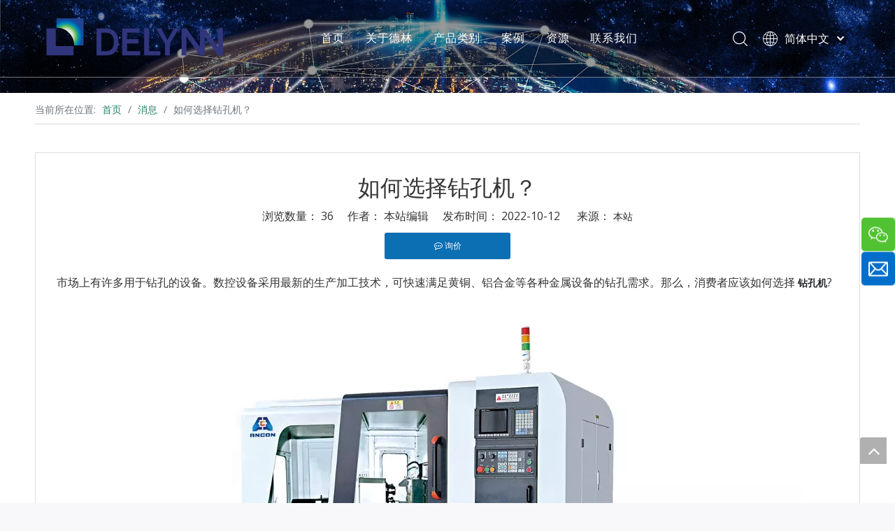

--- FILE ---
content_type: text/html;charset=utf-8
request_url: https://cn.chinadelin.com.cn/id46141357.html
body_size: 26228
content:
<!DOCTYPE html> <html lang="zh" prefix="og: http://ogp.me/ns#" style="height: auto;"> <head> <link rel="preconnect" href="https://iqrorwxhlkoklr5q-static.micyjz.com"/> <link rel="preconnect" href="https://rororwxhlkoklr5q-static.micyjz.com"/> <link rel="preconnect" href="https://jprorwxhlkoklr5q-static.micyjz.com"/><script>document.write=function(e){documentWrite(document.currentScript,e)};function documentWrite(documenturrentScript,e){var i=document.createElement("span");i.innerHTML=e;var o=i.querySelectorAll("script");if(o.length)o.forEach(function(t){if(t.src&&t.src!=""){var script=document.createElement("script");script.src=t.src;document.body.appendChild(script)}});document.body.appendChild(i)}
window.onloadHack=function(func){if(!!!func||typeof func!=="function")return;if(document.readyState==="complete")func();else if(window.addEventListener)window.addEventListener("load",func,false);else if(window.attachEvent)window.attachEvent("onload",func,false)};</script> <title>如何选择钻孔机？ - 德林智能科技有限公司</title> <meta name="keywords" content="8轴钻床,金属钻孔机,小型钻孔机"/> <meta name="description" content="如何选择钻孔机？， 德林智能科技有限公司"/> <link data-type="dns-prefetch" data-domain="jprorwxhlkoklr5q-static.micyjz.com" rel="dns-prefetch" href="//jprorwxhlkoklr5q-static.micyjz.com"> <link data-type="dns-prefetch" data-domain="iqrorwxhlkoklr5q-static.micyjz.com" rel="dns-prefetch" href="//iqrorwxhlkoklr5q-static.micyjz.com"> <link data-type="dns-prefetch" data-domain="rororwxhlkoklr5q-static.micyjz.com" rel="dns-prefetch" href="//rororwxhlkoklr5q-static.micyjz.com"> <link rel="canonical" href="https://cn.chinadelin.com.cn/id46141357.html"/> <meta name="applicable-device" content="pc,mobile"/> <meta http-equiv="Cache-Control" content="no-transform"/> <meta http-equiv="X-UA-Compatible" content="IE=edge"/> <meta name="renderer" content="webkit"/> <meta http-equiv="Content-Type" content="text/html; charset=utf-8"/> <meta name="viewport" content="width=device-width, initial-scale=1, user-scalable=no"/> <link href="https://iqrorwxhlkoklr5q-static.micyjz.com/cloud/loBpkKkoloSRqjpkkrqliq/woshishukongwuzhouliuzhouzuanxiangongyazhuanyongji.jpg" as="image" rel="preload" fetchpriority="high"/> <link rel="icon" href="//iqrorwxhlkoklr5q-static.micyjz.com/cloud/lqBpkKkoloSRpimqrlqmip/favicon.ico"> <link rel="preload" type="text/css" as="style" href="//iqrorwxhlkoklr5q-static.micyjz.com/concat/2niiKBwbehRciSnqjjpqpnmrknl/static/assets/style/bootstrap/cus.bootstrap.grid.system.css,/static/assets/style/fontAwesome/4.7.0/css/font-awesome.css,/static/assets/style/iconfont/iconfont.css,/static/assets/widget/script/plugins/gallery/colorbox/colorbox.css,/static/assets/style/bootstrap/cus.bootstrap.grid.system.split.css,/static/assets/widget/script/plugins/picture/animate.css,/static/assets/widget/style/component/pictureNew/widget_setting_description/picture.description.css,/static/assets/widget/style/component/pictureNew/public/public.css,/static/assets/widget/style/component/separator/separator.css,/static/assets/widget/style/component/graphic/graphic.css,/static/assets/widget/script/plugins/tooltipster/css/tooltipster.css,/static/assets/widget/style/component/follow/widget_setting_iconSize/iconSize24.css,/static/assets/widget/style/component/follow/public/public.css,/static/assets/widget/style/component/onlineService/public/public.css" onload="this.onload=null;this.rel='stylesheet'"/> <link rel="preload" type="text/css" as="style" href="//rororwxhlkoklr5q-static.micyjz.com/concat/8iilKBd76gRaiSnqjjpqpnmrknl/static/assets/widget/style/component/onlineService/widget_setting_showStyle/float.css,/static/assets/widget/style/component/onlineService/widget_setting_showStyle/style8.css,/static/assets/widget/style/component/mailCollection/mailCollection.css" onload="this.onload=null;this.rel='stylesheet'"/> <link rel="stylesheet" type="text/css" href="//iqrorwxhlkoklr5q-static.micyjz.com/concat/2niiKBwbehRciSnqjjpqpnmrknl/static/assets/style/bootstrap/cus.bootstrap.grid.system.css,/static/assets/style/fontAwesome/4.7.0/css/font-awesome.css,/static/assets/style/iconfont/iconfont.css,/static/assets/widget/script/plugins/gallery/colorbox/colorbox.css,/static/assets/style/bootstrap/cus.bootstrap.grid.system.split.css,/static/assets/widget/script/plugins/picture/animate.css,/static/assets/widget/style/component/pictureNew/widget_setting_description/picture.description.css,/static/assets/widget/style/component/pictureNew/public/public.css,/static/assets/widget/style/component/separator/separator.css,/static/assets/widget/style/component/graphic/graphic.css,/static/assets/widget/script/plugins/tooltipster/css/tooltipster.css,/static/assets/widget/style/component/follow/widget_setting_iconSize/iconSize24.css,/static/assets/widget/style/component/follow/public/public.css,/static/assets/widget/style/component/onlineService/public/public.css"/> <link rel="stylesheet" type="text/css" href="//rororwxhlkoklr5q-static.micyjz.com/concat/8iilKBd76gRaiSnqjjpqpnmrknl/static/assets/widget/style/component/onlineService/widget_setting_showStyle/float.css,/static/assets/widget/style/component/onlineService/widget_setting_showStyle/style8.css,/static/assets/widget/style/component/mailCollection/mailCollection.css"/> <link rel="preload" type="text/css" as="style" href="//rororwxhlkoklr5q-static.micyjz.com/concat/ykikKBahttRaiSoqrmoqjlnpiil/develop/YGKUfpAgKSEj-kyUKApYqidIZ-GvUApKfKKUAU-jlBqrKjjqrrjqiqlpri-jnBqrKjjqrikkjjlnrr/style.css,/static/assets/widget/style/component/position/position.css,/static/assets/widget/style/component/articledetail/articledetail.css,/static/assets/widget/style/component/tiptap_richText/tiptap_richText.css" onload="this.onload=null;this.rel='stylesheet'"/> <link rel="stylesheet" type="text/css" href="//rororwxhlkoklr5q-static.micyjz.com/concat/ykikKBahttRaiSoqrmoqjlnpiil/develop/YGKUfpAgKSEj-kyUKApYqidIZ-GvUApKfKKUAU-jlBqrKjjqrrjqiqlpri-jnBqrKjjqrikkjjlnrr/style.css,/static/assets/widget/style/component/position/position.css,/static/assets/widget/style/component/articledetail/articledetail.css,/static/assets/widget/style/component/tiptap_richText/tiptap_richText.css"/> <style>@media(min-width:990px){[data-type="rows"][data-level="rows"]{display:flex}}</style> <style id="speed3DefaultStyle">@supports not(aspect-ratio:1/1){.prodlist-wrap li .prodlist-cell{position:relative;padding-top:100%;width:100%}.prodlist-lists-style-13 .prod_img_a_t13,.prodlist-lists-style-12 .prod_img_a_t12,.prodlist-lists-style-nophoto-11 .prod_img_a_t12{position:unset !important;min-height:unset !important}.prodlist-wrap li .prodlist-picbox img{position:absolute;width:100%;left:0;top:0}}.piclist360 .prodlist-pic4-3 li .prodlist-display{max-width:100%}@media(max-width:600px){.prodlist-fix-num li{width:50% !important}}</style> <template id="appdStylePlace"></template> <link href="//iqrorwxhlkoklr5q-static.micyjz.com/theme/onjjKBokokRliSokokRlkSklroRlkSkrRljSjrrliqinnkjkij/style/style.css" type="text/css" rel="preload" as="style" onload="this.onload=null;this.rel='stylesheet'" data-theme="true"/> <link href="//iqrorwxhlkoklr5q-static.micyjz.com/theme/onjjKBokokRliSokokRlkSklroRlkSkrRljSjrrliqinnkjkij/style/style.css" type="text/css" rel="stylesheet"/> <style guid='u_946b5e0bf1bf4f75bcbf6282b79c4064' emptyRender='true' placeholder='true' type='text/css'></style> <link href="//jprorwxhlkoklr5q-static.micyjz.com/site-res/rmkjKBokokRlkSklroRliSomijniRliSkqrnkpRljSjrrniqijrojkRliSnqkjqrrlrlrrSRil.css?1752278580953" rel="preload" as="style" onload="this.onload=null;this.rel='stylesheet'" data-extStyle="true" type="text/css" data-extAttr="20250712160324"/> <link href="//jprorwxhlkoklr5q-static.micyjz.com/site-res/rmkjKBokokRlkSklroRliSomijniRliSkqrnkpRljSjrrniqijrojkRliSnqkjqrrlrlrrSRil.css?1752278580953" data-extAttr="20250712160324" type="text/css" rel="stylesheet"/> <template data-js-type='style_respond' data-type='inlineStyle'></template><template data-js-type='style_head' data-type='inlineStyle'><style guid='9b4e0ce9-76f1-4db7-b06d-217b9735e791' pm_pageStaticHack='' jumpName='head' pm_styles='head' type='text/css'>.sitewidget-articleDetail-20200212110618 .articleDetail-container .articledetail-title a.articledetail-inquiry-btn{display:inline-block;margin:0;padding:0;text-align:center;width:180px;height:38px;line-height:38px;background:#0c6fb3;color:#fff}.sitewidget-articleDetail-20200212110618 .articleDetail-container .articledetail-title a.articledetail-inquiry-btn .inquire-icon{width:22px;height:22px;display:inline-block;position:relative;top:50%;transform:translateY(-50%);background:url([data-uri]) center center no-repeat}</style></template><template data-js-type='style_respond' data-type='inlineStyle'></template><template data-js-type='style_head' data-type='inlineStyle'></template><script data-ignoreMinify="true">
	function loadInlineStyle(){
		var allInlineStyle = document.querySelectorAll("template[data-type='inlineStyle']");
		var length = document.querySelectorAll("template[data-type='inlineStyle']").length;
		for(var i = 0;i < length;i++){
			var style = allInlineStyle[i].innerHTML;
			allInlineStyle[i].outerHTML = style;
		}
	}
loadInlineStyle();
</script> <link rel='preload' as='style' onload='this.onload=null;this.rel="stylesheet"' href='https://fonts.googleapis.com/css?family=Anton|Open+Sans:400&display=swap' data-type='1' type='text/css' media='all'/> <script type="text/javascript" data-src="//rororwxhlkoklr5q-static.micyjz.com/static/t-xoBpBKsKoowlmx7n/assets/script/jquery-1.11.0.concat.js"></script> <script type="text/javascript" data-src="//ld-analytics.micyjz.com/lrinKBklroRlrSSRRQRiiSmqrokr/ltm-web.js?v=1752307404000"></script><script type="text/x-delay-ids" data-type="delayIds" data-device="pc" data-xtype="0" data-delayIds='[160598894,160598274,160598354,160597784,160598364,160597564,160598834,332752532,319105412,332752182,320705982,309489142,160598774,160598804,160598714,160598744,160599454,160598814,160598844,160598754,332752612,160598784,160599334,160598794,160598824,160598764]'></script> <script guid='309bced7-a5bf-4be9-8e46-2066eb07fae3' pm_pageStaticHack='true' jumpName='head' pm_scripts='head' type='text/javascript'>try{(function(window,undefined){var phoenixSite=window.phoenixSite||(window.phoenixSite={});phoenixSite.lanEdition="ZH_CN";var page=phoenixSite.page||(phoenixSite.page={});page.cdnUrl="//jprorwxhlkoklr5q-static.micyjz.com";page.siteUrl="https://cn.chinadelin.com.cn";page.lanEdition=phoenixSite.lanEdition;page._menu_prefix="";page._menu_trans_flag="";page._captcha_domain_prefix="captcha.c";page._pId="lwUfqoQhgBkO";phoenixSite._sViewMode="true";phoenixSite._templateSupport="false";phoenixSite._singlePublish=
"false"})(this)}catch(e){try{console&&console.log&&console.log(e)}catch(e){}};</script> <script id='u_0fd2f2181f9c44118ff3c099833ec32c' guid='u_0fd2f2181f9c44118ff3c099833ec32c' pm_script='init_top' type='text/javascript'>try{(function(window,undefined){var datalazyloadDefaultOptions=window.datalazyloadDefaultOptions||(window.datalazyloadDefaultOptions={});datalazyloadDefaultOptions["version"]="3.0.0";datalazyloadDefaultOptions["isMobileViewer"]="false";datalazyloadDefaultOptions["hasCLSOptimizeAuth"]="false";datalazyloadDefaultOptions["_version"]="3.0.0";datalazyloadDefaultOptions["isPcOptViewer"]="false"})(this);(function(window,undefined){window.__ph_optSet__='{"loadImgType":"0","isOpenFlagUA":true,"docReqType":"0","docDecrease":"1","docCallback":"1","v30NewMode":"1","idsVer":"1"}'})(this)}catch(e){try{console&&
console.log&&console.log(e)}catch(e){}};</script> <script id='u_9a2c3ca53302437dabb765fb8b00101c' guid='u_9a2c3ca53302437dabb765fb8b00101c' type='text/javascript'>try{var thisUrl=location.host;var referUrl=document.referrer;if(referUrl.indexOf(thisUrl)==-1)localStorage.setItem("landedPage",document.URL)}catch(e){try{console&&console.log&&console.log(e)}catch(e){}};</script> </head> <body class=" frontend-body-canvas "> <div id='backstage-headArea' headFlag='1'><div class="siteblocks-setting-wrap YGKUfpAgKSEj_20220731234205 siteblocks-mvfAKUpKzoeE-20211027105203" id="siteblocks-setting-wrap-JJAqGUFzSnet" data-settingId="JJAqGUFzSnet" data-versionNo="20220731234205" data-level="rows" data-type="siteblocks" data-mobileBg="true" data-classAttr="siteblocks-mvfAKUpKzoeE-20211027105203" data-appId="10844" data-encodeAppId="YGKUfpAgKSEj" data-purchased="true" data-hide-node=""> <div class="siteblocks-container" style='' data-module-radio="" data-module-width=""> <style styleDefault-block="true">@media screen and (max-width:990px){.sq_header10844{height:80px;overflow:hidden;position:relative;background-color:rgba(0,0,0,0.4)}.sq_header10844 .sq_header_1.sq_header_2{background-color:transparent !important}.sq_header10844 .sq_header_1{position:initial}.sq_header10844 .menuclose,.sq_header10844 .lang-list,.sq_header10844 .sq_nav_1,.sq_header10844 .sq_search_1,.sq_header10844 .sq_language_span img:nth-child(1){display:none !important}.sq_header10844 .sq_header_1 .sq_right_1 .sq_language_1 .lang-show-word .sq_language_span>img:nth-of-type(2){width:12px;margin-left:10px;cursor:pointer;transition:all .5s ease}.sq_header10844 .sq_header_1 .sq_icon_1{position:absolute;top:50%;left:50%;transform:translate(-50%,-50%)}.sq_header10844 .sq_header_1 .sq_icon_1 .sq_icon_img img{height:35px;transition:all .5s ease,background-color .3s ease-out;margin-left:0;margin-right:0}.sq_header10844 .sq_language_span span{color:#fff;font-size:14px}.sq_header10844 .sq_language_1{position:absolute;top:50%;right:20px;transform:translate(0,-50%)}.sq_header10844 .sq_nav_menu{position:absolute;top:50%;left:20px;transform:translate(0,-50%)}}</style> <style>.sq_header_1{position:fixed;width:100%;top:0;left:0;z-index:1000}#siteblocks-setting-wrap-JJAqGUFzSnet .sq_header_1 .sq_nav_1 .navigation ul li>.sub>ul>li>a{color:rgba(0,0,0,0.6)}#siteblocks-setting-wrap-JJAqGUFzSnet .sq_header_1 .sq_nav_1 .navigation ul li>.sub>ul>li>ul>li>a{color:rgba(0,0,0,0.6)}#siteblocks-setting-wrap-JJAqGUFzSnet .sq_header_1 .sq_nav_1 .navigation ul li>.sub>ul>li{border-color:rgba(0,0,0,0.6)}#siteblocks-setting-wrap-JJAqGUFzSnet .sq_header_1 .lang-list li a{color:rgba(0,0,0,0.6)}#siteblocks-setting-wrap-JJAqGUFzSnet .sq_header_3 .sq_nav_1 .navigation ul li a{color:rgba(0,0,0,0.6)}#siteblocks-setting-wrap-JJAqGUFzSnet .sq_header_3 .sq_nav_1 .navigation ul li .fa.fa-angle-down{color:rgba(0,0,0,0.6)}#siteblocks-setting-wrap-JJAqGUFzSnet .sq_header_1_screen{background-color:rgba(0,0,0,0.6) !important}#siteblocks-setting-wrap-JJAqGUFzSnet .sq_header_1 .sq_nav_1 .navigation ul li .sub ul li a:before{background:rgba(0,0,0,0.6)}#siteblocks-setting-wrap-JJAqGUFzSnet .sq_header_1{background-color:rgba(0,0,0,0.4)}@media(max-width:1200px){#siteblocks-setting-wrap-JJAqGUFzSnet .sq_header10844{height:110px}#siteblocks-setting-wrap-JJAqGUFzSnet .sq_header_1_screen{opacity:inherit}#siteblocks-setting-wrap-JJAqGUFzSnet .sq_header_3 .sq_nav_1{background:#000}#siteblocks-setting-wrap-JJAqGUFzSnet .sq_nav_1 .navigation ul li a,#siteblocks-setting-wrap-JJAqGUFzSnet .sq_header_3 .sq_nav_1 .navigation ul li .fa.fa-angle-down{color:#fff !important}}@media(max-width:500px){#siteblocks-setting-wrap-JJAqGUFzSnet .sq_header10844{height:80px}}</style> <style>.sq_header_1 svg{fill:currentColor}</style> <div class="sq_header10844"> <div class="sq_header_1 sq_header_2 has_blockHeadFixed"> <i data-blocksetting-color="{'color':'colorVal-1-rgba(0, 0, 0, 0.6)'}" style="display:none;"></i> <div class="sq_icon_1"> <div class="backstage-blocksEditor-wrap sq_icon_img" data-wrap-type="1" data-storage="0" data-blocksEditor-type="phoenix_blocks_image" data-auto_uuid=f85b6966-76c6-4871-932c-1ad29e3e635c><div data-suggest_width="200" data-suggest_height="66" class="backstage-componet"> <div class="backstage-componet-bd" data-setting-base64=""> <a class="blocks-image" href="javascript:;"> <picture> <source media="(max-width:768px)" srcset=""></source> <img src="//iqrorwxhlkoklr5q-static.micyjz.com/cloud/lnBpkKkoloSRpimoqokkip/logo.svg" alt="标识" title=""/> </picture></a> </div> </div></div> </div> <div class="sq_nav_1" style="display:none;"> <div class="backstage-blocksEditor-wrap navigation" data-wrap-type="1" data-relate-appId="MRAUpfKKpsgB" data-storage="1" data-blocksEditor-type="phoenix_blocks_navigation" data-auto_uuid=1fe73f24-8c35-475a-b682-79f9924eddfa> <ul class="blockNavBar fix"> <li class="ItemLi" id="parent_0"> <a id="21959894" target="_self" href="/" data-currentIndex=""> 首页 </a> </li> <li class="ItemLi" id="parent_1"> <a id="21959654" target="_self" href="https://www.chinadelin.com.cn/Company-Profile.html" data-currentIndex=""> 关于德林 </a> <i class="fa fa-angle-down icon "> </i> <div class="sub"> <ul class="subUl"> <li> <a target="_self" rel="" href="/Company-Profile.html"> 公司简介 </a> </li> <li> <a target="_self" rel="" href="/210810205341.html"> 合作伙伴 </a> </li> <li> <a target="_self" rel="" href="/Brand-Show.html"> 品牌展示 </a> </li> <li> <a target="_self" rel="" href="/Factory-Show.html"> 工厂展示 </a> </li> </ul> </div> </li> <li class="ItemLi" id="parent_2"> <a id="21960024" target="_self" href="/products.html" data-currentIndex=""> 产品类别 </a> <i class="fa fa-angle-down icon "> </i> <div class="sub"> <ul class="subUl"> <li> <a target="_self" rel="" href="/pl3364460.html"> 德林 </a> <i class="icon fa fa-angle-down"> </i> <ul class="sub-nav"> <li class="" data-visible="1"> <a id="nav_21959764" class="sitewidget-sub-nav" target="_self" rel="" data-currentIndex='' href="/pl3164460.html"> 有色金属 </a> </li> <li class="" data-visible="1"> <a id="nav_21959774" class="sitewidget-sub-nav" target="_self" rel="" data-currentIndex='' href="/pl3264460.html"> 黑色金属 </a> </li> </ul> </li> <li> <a target="_self" rel="" href="/pl3064460.html"> 安肯（机加工） </a> </li> <li> <a target="_self" rel="" href="/pl3974460.html"> 长江（抛光） </a> </li> </ul> </div> </li> <li class="ItemLi" id="parent_3"> <a id="21959694" target="_self" href="/cases.html" data-currentIndex=""> 案例 </a> </li> <li class="ItemLi" id="parent_4"> <a id="21959704" target="_self" href="http://cn-en-site80395282.micyjz.com/news.html" data-currentIndex=""> 资源 </a> <i class="fa fa-angle-down icon "> </i> <div class="sub"> <ul class="subUl"> <li> <a target="_self" rel="" href="/news.html"> 最新消息 </a> </li> <li> <a target="_self" rel="" href="/faqlist.html"> 常见问题 </a> </li> </ul> </div> </li> <li class="ItemLi" id="parent_5"> <a id="21959884" target="_self" href="/contactus.html" data-currentIndex=""> 联系我们 </a> </li> </ul> </div> </div> <div class="sq_right_1"> <div class="sq_search_1"> <div class="backstage-blocksEditor-wrap serach" data-wrap-type="1" data-relate-appId="PEfApUKpfjQL" data-storage="1" data-blocksEditor-type="phoenix_blocks_serach" data-auto_uuid=e4d3ecb6-1418-484b-a3f2-3e00ed918e8a><form action="/phoenix/admin/prod/search" method="get" novalidate> <div class="search-wrap"> <div class="search-input"> <input type="text" name="searchValue" id="inputSearch" placeholder="搜索" autocomplete="off"/> <svg class="icon sousuoOne" style="color:#fff;margin-right: 12px;" viewBox="0 0 1024 1024" version="1.1" xmlns="http://www.w3.org/2000/svg" width="21" height="21"><path d="M811.1616 769.8944l203.52 201.3184a30.72 30.72 0 0 1-43.2128 43.6736L768 813.568a30.72 30.72 0 1 1 43.2128-43.6736zM448 0a448 448 0 1 1 0 896 448 448 0 0 1 0-896z m0 61.44a386.56 386.56 0 1 0 0 773.12 386.56 386.56 0 0 0 0-773.12z"></path></svg> <button type="submit" class="hide"> <svg class="icon sousuoTwo" style="display: flex;color:#fff;margin-right:6px" viewBox="0 0 1024 1024" version="1.1" xmlns="http://www.w3.org/2000/svg" width="21" height="21"><path d="M811.1616 769.8944l203.52 201.3184a30.72 30.72 0 0 1-43.2128 43.6736L768 813.568a30.72 30.72 0 1 1 43.2128-43.6736zM448 0a448 448 0 1 1 0 896 448 448 0 0 1 0-896z m0 61.44a386.56 386.56 0 1 0 0 773.12 386.56 386.56 0 0 0 0-773.12z"></path></svg> </button> </div> </div> </form></div> </div> <div class="sq_language_1"> <div class="backstage-blocksEditor-wrap langBar" data-wrap-type="1" data-relate-appId="PNpfKAUAiAnL" data-storage="1" data-blocksEditor-type="phoenix_blocks_langBar" data-auto_uuid=6336c502-6c55-40ee-b8a5-67f6d56b95b7> <div class="lang-show-word"> <span class="sq_language_span"> <svg class="icon" viewBox="0 0 1024 1024" version="1.1" xmlns="http://www.w3.org/2000/svg" width="16" height="16"><path d="M494.8992 0h34.048c59.2384 2.304 117.6576 14.6432 172.7488 36.5056a513.9456 513.9456 0 0 1 266.6496 243.3024A513.5872 513.5872 0 0 1 1024 502.784v18.3808a513.536 513.536 0 0 1-54.3232 220.3136 514.048 514.048 0 0 1-141.2608 172.9536 510.208 510.208 0 0 1-206.4384 97.5872c-30.5664 6.5024-61.6448 10.496-92.8256 11.9808H495.104a545.8432 545.8432 0 0 1-120.9344-18.8928 512.1024 512.1024 0 0 1-247.3984-155.9552A511.3344 511.3344 0 0 1 0 521.1648V502.784a513.28 513.28 0 0 1 79.7696-265.1136A513.9968 513.9968 0 0 1 302.6944 44.6976 521.2672 521.2672 0 0 1 494.8992 0zM397.1584 109.2608c-32.4096 40.704-53.6064 89.088-70.8096 137.8816 24.1664 6.0416 48.9472 8.704 73.5232 12.3904a932.352 932.352 0 0 0 91.648 6.144V42.9568c-39.0144 8.192-70.4 35.7888-94.3104 66.304zM532.48 265.6256a871.424 871.424 0 0 0 123.8528-10.8544c13.8752-1.792 27.6992-4.352 41.3184-7.7312-20.1216-57.1392-46.08-114.1248-88.576-158.2592-20.7872-21.76-46.6944-39.6288-76.544-45.9776v222.8224H532.48zM356.7104 67.2256a471.0912 471.0912 0 0 0-190.3616 124.928c37.9904 20.0704 78.6944 34.9184 120.32 45.568 21.76-65.536 52.224-130.2528 101.2736-179.8656-10.6496 2.2016-20.8896 5.888-31.232 9.3696z m279.1424-9.6256c10.24 9.472 18.432 20.6848 27.392 31.2832 33.3824 44.6976 56.832 96.0512 74.24 148.9408a577.6384 577.6384 0 0 0 120.32-45.568 468.224 468.224 0 0 0-221.952-134.656zM139.008 224.2048A471.3984 471.3984 0 0 0 41.472 491.52c68.3008-0.1024 136.4992-0.0512 204.8-0.0512 1.28-72.2432 10.5472-144.384 28.672-214.4256A604.928 604.928 0 0 1 139.008 224.256z m609.9968 52.992c18.2272 69.9392 27.4944 142.08 28.7744 214.3232h204.8a472.2176 472.2176 0 0 0-97.6384-267.3664c-43.008 23.0912-88.6272 40.96-135.936 53.0432zM287.1296 491.3152c68.096 0.4096 136.2944 0.1024 204.3904 0.2048V306.5856a904.3968 904.3968 0 0 1-176.64-19.968 877.8752 877.8752 0 0 0-27.8016 204.6464v0.0512zM532.48 306.688V491.52c68.1472-0.1024 136.2944 0.2048 204.3904-0.2048A879.872 879.872 0 0 0 709.12 286.72c-58.0096 12.8-117.2992 18.8928-176.64 19.968zM41.472 532.48a471.8592 471.8592 0 0 0 97.536 267.3152 605.696 605.696 0 0 1 135.9872-52.992A924.7232 924.7232 0 0 1 246.272 532.48c-68.3008 0.1024-136.5504 0.1024-204.8 0l0.0512 0.0512z m245.7088 0.2048c1.536 68.9152 9.984 137.984 27.7504 204.6976a889.2928 889.2928 0 0 1 176.5376-19.968V532.48c-68.096 0.1024-136.192-0.2048-204.288 0.2048zM532.48 532.48v184.8832c59.3408 1.1264 118.7328 7.3216 176.64 19.9168 17.408-66.816 26.624-135.7824 27.4944-204.8512-67.9936 0.256-136.0896 0-204.1344 0.0512z m245.248 0a916.2752 916.2752 0 0 1-28.672 214.4256c47.2576 12.032 92.8768 29.7984 135.8848 52.8896a472.2176 472.2176 0 0 0 97.6384-267.264h-204.8l-0.0512-0.0512z m-451.328 244.2752c19.968 57.2928 46.08 114.2784 88.576 158.464 20.7872 21.76 46.6944 39.5776 76.4928 45.824v-222.72a862.4128 862.4128 0 0 0-165.0688 18.432z m206.08-18.4832l0.0512 222.8736c38.912-8.2944 70.2464-35.7376 94.1568-66.2016 32.512-40.8064 53.8112-89.1904 70.912-138.24-24.832-5.9392-50.2272-8.8064-75.52-12.4928a988.16 988.16 0 0 0-89.6-5.9392z m-366.2848 73.472a467.456 467.456 0 0 0 221.9008 134.5024c-49.1008-49.664-79.7696-114.432-101.4272-180.0192-41.7792 10.496-82.176 25.7536-120.4736 45.4656v0.0512z m571.1872-45.568c-21.8112 65.6384-52.4288 130.56-101.5808 180.224a469.2992 469.2992 0 0 0 221.952-134.6048 553.984 553.984 0 0 0-120.32-45.6192z"></path></svg> <span>简体中文</span> <img src="//iqrorwxhlkoklr5q-static.micyjz.com/cloud/ioBqjKlqRinSkjqiqnjo/jiantou.png" alt="" title=""> </span> </div> <ul class="lang-list hide"> <li class="lang-item"> <a href='https://www.chinadelin.com.cn'> English </a> </li> </ul></div> </div> <div class="sq_nav_menu"> <div class="menuopen"><img class="fa-bars" src="//iqrorwxhlkoklr5q-static.micyjz.com/cloud/ijBqjKlqRinSqjlmmrjq/osw-nav-mo.png" alt="" title="" width="22" height="22" style="cursor:pointer;"></div> <div class="menuclose"> <svg class="icon" viewBox="0 0 1024 1024" version="1.1" xmlns="http://www.w3.org/2000/svg" width="32" height="32"><path d="M512 32C251.4285715625 32 32 251.4285715625 32 512s219.4285715625 480 480 480 480-219.4285715625 480-480-219.4285715625-480-480-480z m205.7142853125 617.142856875c20.5714284375 20.5714284375 20.5714284375 48 0 61.714286249999994-20.5714284375 20.5714284375-48 20.5714284375-61.714285312499996 0l-137.142856875-137.1428578125L374.857143125 717.7142853125c-20.5714284375 20.5714284375-48 20.5714284375-68.5714284375 0s-20.5714284375-54.857143125 0-68.5714284375l144-144-137.1428578125-137.142856875c-20.5714284375-13.714285312500001-20.5714284375-41.142856875 0-61.714285312499996 20.5714284375-20.5714284375 48-20.5714284375 61.714286249999994 0l137.142856875 137.142856875 144-144c20.5714284375-20.5714284375 48-20.5714284375 68.5714284375 0 20.5714284375 20.5714284375 20.5714284375 48 0 68.5714284375L580.5714284375 512l137.142856875 137.142856875z" fill="block"></path></svg> </div> </div> </div> </div> </div> </div> <input type="hidden" name="appIsDev" value="0"/> <script type="text/x-delay-script" data-id="JJAqGUFzSnet" data-alias="baa06218-4718-4887-933d-325b34dbb546" data-jsLazyload='true' data-type="siteBlock" data-jsDepand='["//iqrorwxhlkoklr5q-static.micyjz.com/develop/YGKUfpAgKSEj-jvpfKADLiITj-GvUApKfKKUAU-jlBqrKjjqrpilikjnni-jnBqrKjjqrikkjjlnrr/demo.js"]' data-jsThreshold='5' data-cssDepand='' data-cssThreshold='5'>(function(window,$,undefined){try{$(function(){window._block_namespaces_["YGKUfpAgKSEj"].init({"settingId":"JJAqGUFzSnet","nodeId":""})})}catch(e){try{console&&console.log&&console.log(e)}catch(e){}}try{(function(window,$,undefined){$(function(){onloadHack(function(){$(".siteblocks-setting-wrap[data-isTimeout\x3d1]").each(function(){$(this).detach()})})})})(window,jQuery)}catch(e){try{console&&console.log&&console.log(e)}catch(e){}}try{(function(window,jQuery,undefined){$(function(){var $thisBlock=
$("#siteblocks-setting-wrap-JJAqGUFzSnet");var handleStyleDomId="handlestyle_JJAqGUFzSnet";if($thisBlock.find("*[data-handleColorId]").length>0){if($thisBlock.find("#"+handleStyleDomId).length>0)$thisBlock.find("#"+handleStyleDomId).remove();$thisBlock.append('\x3cstyle id\x3d"'+handleStyleDomId+'"\x3e\x3c/style\x3e')}$("#siteblocks-setting-wrap-JJAqGUFzSnet").find("*[data-blockSetting-color]").each(function(index,item){var curColorStr=$(this).attr("data-blockSetting-color")||"";var handleColorId=
$(this).attr("data-handleColorId")||"";var curColorObj;if(!!curColorStr)curColorObj=eval("("+curColorStr+")");if(curColorObj instanceof Object){var classObj={};for(var k in curColorObj){var kValList=curColorObj[k].split("-");if(kValList.length!=3&&!kValList[2])continue;var kArray=k.split("_");if(kArray.length==1)classObj[k]=kValList[2];else $("#"+handleStyleDomId).append('#siteblocks-setting-wrap-JJAqGUFzSnet [data-handleColorId\x3d"'+handleColorId+'"]:'+kArray[0]+"{"+kArray[1]+":"+kValList[2]+"!important}")}$(this).css(classObj)}})})})(window,
jQuery)}catch(e){try{console&&console.log&&console.log(e)}catch(e){}}})(window,$);</script> </div> <script type="text" attr="mobileHeadArea">{"mobilenHeadBtnFlage":"false","mobilenHeadBgcolor":"none","mobilenHeadFontcolor":null}</script></div><div id="backstage-bodyArea"><div class="outerContainer" data-mobileBg="true" id="outerContainer_1628688370562" data-type="outerContainer" data-level="rows"><div class="container-opened" data-type="container" data-level="rows" cnttype="backstage-container-mark"><div class="row" data-type="rows" data-level="rows" data-attr-xs="null" data-attr-sm="null"><div class="col-md-12" id="column_9c967bec17764c9fac9d907dddf55d0b" data-type="columns" data-level="columns"><div id="location_1628688370562" data-type="locations" data-level="rows"><style data-type='inlineHeadStyle'>#picture-wrap-tgABlKuzwavE .img-default-bgc{max-width:100%;width:1920px}</style> <div class="backstage-stwidgets-settingwrap " scope="0" settingId="tgABlKuzwavE" id="component_tgABlKuzwavE" relationCommonId="lwUfqoQhgBkO" classAttr="sitewidget-pictureNew-20190814172749"> <div class="sitewidget-pictureNew sitewidget-pictureNew-20190814172749"> <div class="sitewidget-bd"> <div class="picture-resize-wrap " style="position: relative; width: 100%; text-align: center; "> <span class="picture-wrap pic-style-default " id="picture-wrap-tgABlKuzwavE" style="display: inline-block;vertical-align: middle; position: relative; max-width: 100%; "> <a class="imgBox mobile-imgBox" isMobileViewMode="false" style="display: inline-block; position: relative;max-width: 100%;" aria-label="资源"> <img class="lazy mb4 img-default-bgc" phoenix-lazyload="//iqrorwxhlkoklr5q-static.micyjz.com/cloud/liBpkKkoloSRmkprnkpkip/ziyuan.png" src="//iqrorwxhlkoklr5q-static.micyjz.com/cloud/liBpkKkoloSRmkprnkpkip/ziyuan.png" alt="资源" title="资源" style="visibility:visible;"/> </a> </span> </div> </div> </div> </div> <script type="text/x-delay-script" data-id="tgABlKuzwavE" data-jsLazyloadType="1" data-alias="pictureNew" data-jsLazyload='true' data-type="component" data-jsDepand='["//rororwxhlkoklr5q-static.micyjz.com/static/t-lkBpBKkKlplwsz7r/assets/widget/script/plugins/jquery.lazyload.js","//jprorwxhlkoklr5q-static.micyjz.com/static/t-zkBqBKnKxknjjq7n/assets/widget/script/compsettings/comp.pictureNew.settings.js"]' data-jsThreshold='5' data-cssDepand='' data-cssThreshold='5'>(function(window,$,undefined){try{(function(window,$,undefined){var respSetting={},temp;var picLinkTop="";$(function(){if("0"=="10")$("#picture-wrap-tgABlKuzwavE").mouseenter(function(){$(this).addClass("singleHoverValue")});if("0"=="11")$("#picture-wrap-tgABlKuzwavE").mouseenter(function(){$(this).addClass("picHoverReflection")});var version=$.trim("20210301111340");if(!!!version)version=undefined;var initPicHoverEffect_tgABlKuzwavE=function(obj){$(obj).find(".picture-wrap").removeClass("animated bounceInDown bounceInLeft bounceInRight bounceInUp fadeInDownBig fadeInLeftBig fadeInRightBig fadeInUpBig zoomInDown zoomInLeft zoomInRight zoomInUp");
$(obj).find(".picture-wrap").removeClass("animated bounce zoomIn pulse rotateIn swing fadeIn")};if(phoenixSite.phoenixCompSettings&&typeof phoenixSite.phoenixCompSettings.pictureNew!=="undefined"&&phoenixSite.phoenixCompSettings.pictureNew.version==version&&typeof phoenixSite.phoenixCompSettings.pictureNew.pictureLoadEffect=="function"){phoenixSite.phoenixCompSettings.pictureNew.pictureLoadEffect("tgABlKuzwavE",".sitewidget-pictureNew-20190814172749","","",respSetting);return}var resourceUrl="//iqrorwxhlkoklr5q-static.micyjz.com/static/assets/widget/script/compsettings/comp.pictureNew.settings.js?_\x3d1752278580953";
if(phoenixSite&&phoenixSite.page){var cdnUrl=phoenixSite.page.cdnUrl;if(cdnUrl&&cdnUrl!="")resourceUrl=cdnUrl+"/static/assets/widget/script/compsettings/comp.pictureNew.settings.js?_\x3d1752278580953"}var callback=function(){phoenixSite.phoenixCompSettings.pictureNew.pictureLoadEffect("tgABlKuzwavE",".sitewidget-pictureNew-20190814172749","","",respSetting)};if(phoenixSite.cachedScript)phoenixSite.cachedScript(resourceUrl,callback());else $.getScript(resourceUrl,callback())})})(window,jQuery)}catch(e){try{console&&
console.log&&console.log(e)}catch(e){}}})(window,$);</script> </div></div></div></div></div><div class="outerContainer" data-mobileBg="true" id="outerContainer_1565932597299" data-type="outerContainer" data-level="rows"><div class="container" data-type="container" data-level="rows" cnttype="backstage-container-mark"><div class="row" data-type="rows" data-level="rows" data-attr-xs="null" data-attr-sm="null"><div class="col-md-12" id="column_1565932584235" data-type="columns" data-level="columns"><div id="location_1565932584238" data-type="locations" data-level="rows"><div class="backstage-stwidgets-settingwrap" scope="0" settingId="wApVlfuJmRnE" id="component_wApVlfuJmRnE" relationCommonId="lwUfqoQhgBkO" classAttr="sitewidget-position-20190816114332"> <div class="sitewidget-position sitewidget-position-20190816114332"> <div class="sitewidget-bd fix "> <span class="sitewidget-position-description sitewidget-position-icon">当前所在位置:</span> <span itemprop="itemListElement" itemscope="" itemtype="https://schema.org/ListItem"> <a itemprop="item" href="/"> <span itemprop="name">首页</span> </a> <meta itemprop="position" content="1"> </span> / <span itemprop="itemListElement" itemscope="" itemtype="https://schema.org/ListItem"> <a itemprop="item" href="/news.html"> <span itemprop="name">消息</span> </a> <meta itemprop="position" content="2"> </span> / <span class="sitewidget-position-current">如何选择钻孔机？</span> </div> </div> <script type="text/x-delay-script" data-id="wApVlfuJmRnE" data-jsLazyloadType="1" data-alias="position" data-jsLazyload='true' data-type="component" data-jsDepand='' data-jsThreshold='5' data-cssDepand='' data-cssThreshold='5'>(function(window,$,undefined){})(window,$);</script></div> </div></div></div></div></div><div class="outerContainer" data-mobileBg="true" id="outerContainer_1581476779881" data-type="outerContainer" data-level="rows"><div class="container" data-type="container" data-level="rows" cnttype="backstage-container-mark"><div class="row" data-type="rows" data-level="rows" data-attr-xs="null" data-attr-sm="null"><div class="col-md-12" id="column_1581476771916" data-type="columns" data-level="columns"><div id="location_1581476771919" data-type="locations" data-level="rows"><div class="backstage-stwidgets-settingwrap" id="component_AoULQAaJSsFZ" data-scope="0" data-settingId="AoULQAaJSsFZ" data-relationCommonId="lwUfqoQhgBkO" data-classAttr="sitewidget-placeHolder-20210810204825"> <div class="sitewidget-placeholder sitewidget-placeHolder-20210810204825"> <div class="sitewidget-bd"> <div class="resizee" style="height:30px"></div> </div> </div> <script type="text/x-delay-script" data-id="AoULQAaJSsFZ" data-jsLazyloadType="1" data-alias="placeHolder" data-jsLazyload='true' data-type="component" data-jsDepand='' data-jsThreshold='' data-cssDepand='' data-cssThreshold=''>(function(window,$,undefined){})(window,$);</script></div><div class="backstage-stwidgets-settingwrap" scope="0" settingId="sgpqQUuJShHt" data-speedType="hight" id="component_sgpqQUuJShHt" relationCommonId="lwUfqoQhgBkO" classAttr="sitewidget-articleDetail-20200212110618" data-descDisplayFlag="" data-descDisplayFlags=""> <div class="sitewidget-articledetail sitewidget-articleDetail-20200212110618"> <div class="sitewidget-bd"> <div class="articleDetail-container"> <div class="articleDetail-container-left overflow"> <div class="articledetail-title"> <h1>如何选择钻孔机？</h1> <p> 浏览数量： <span id="article_browse_num_sgpqQUuJShHt" base="36">36</span>&nbsp;&nbsp;&nbsp;&nbsp; 作者： 本站编辑&nbsp;&nbsp;&nbsp;&nbsp; 发布时间： 2022-10-12 &nbsp;&nbsp;&nbsp;&nbsp; 来源： <a href="">本站</a> <input type="hidden" name="curBackendPageId" value="lwUfqoQhgBkO"/> </p> <p style="margin: 10px 0;"> <a href="javascript:void(0);" inquireMutualType="1" articleId="rJpALskHEwrj" class="articledetail-inquiry-btn gbBgColor0"> <i class="fa fa-commenting-o" aria-hidden="true"></i> <span class="inquire-text" style="cursor: pointer;">询价</span> </a> </p> </div> <div class="articledetail-user-shareit txtc mb10 mt5"> <div class="shareListInput" style="width: 0;height: 0;overflow: hidden;">["facebook","twitter","line","wechat","linkedin","pinterest","whatsapp"]</div> <template data-type='js_template' data-settingId='sgpqQUuJShHt'><script>function handlerLoadScript(url,callback){var script=document.createElement("script");script.async=true;if(script.readyState)script.onreadystatechange=function(){if(script.readyState=="loaded"||script.readyState=="complete")callback()};else script.onload=function(){callback()};script.src=url;document.body.appendChild(script)}
onloadHack(function(){$(".sharethis-inline-share-buttons").css("opacity","0");setTimeout(function(){handlerLoadScript("//platform-api.sharethis.com/js/sharethis.js#property\x3d62538e83b0813d0019d6559d\x26product\x3dinline-share-buttons",function(){var shareTime=setInterval(function(){if($(".sharethis-inline-share-buttons .st-btn").length>0){clearInterval(shareTime);var list=JSON.parse($(".shareListInput").text());$(".sharethis-inline-share-buttons .st-btn").addClass("hideShare");$.each(list,function(index,
value){$('.sharethis-inline-share-buttons .st-btn[data-network\x3d"'+value+'"]').css("order",index+1);$('.sharethis-inline-share-buttons .st-btn[data-network\x3d"'+value+'"]').removeClass("hideShare")});$(".sharethis-inline-share-buttons").css("opacity","1")}},300);setTimeout(function(){if(shareTime)clearInterval(shareTime)},3E4)})},2E3)});</script></template> <div class="sharethis-inline-share-buttons"></div> </div> <div class="articledetail-cont fix "> <p> <p>市场上有许多用于钻孔的设备。数控设备采用最新的生产加工技术，可快速满足黄铜、铝合金等各种金属设备的钻孔需求。那么，消费者应该如何选择 <a href="https://cn.chinadelin.com.cn/pd46414902.html" target="_blank"><strong>钻孔机</strong></a>?</p> <p style="text-align:center"><img width="1024" height="576" alt="卧式数控五轴六轴钻铣攻牙专用机" data-original="//iqrorwxhlkoklr5q-static.micyjz.com/cloud/lpBpkKkoloSRqjqrqonjiq/woshishukongwuzhouliuzhouzuanxiangongyazhuanyongji.jpg" src="//iqrorwxhlkoklr5q-static.micyjz.com/cloud/lpBpkKkoloSRqjqrqonjiq/woshishukongwuzhouliuzhouzuanxiangongyazhuanyongji.jpg" class=" lazyimg"/></p> <p><strong>概要如下：</strong></p> <ol class=" list-paddingleft-2" style="list-style-type: decimal;"> <li><p>为什么要买钻孔机？</p></li> <li><p>如何选择钻孔机？</p></li> <li><p>钻孔机有哪些优点？</p></li> </ol> <p><br/></p> <p><br/></p> <h2>为什么要买钻孔机？</h2> <p><br/></p> <p>1、灵敏、便捷的操作系统。该型仪器采用数控操作技术，采用PLC可编程控制器作为仪器内部软核心。这样，用户不仅可以快速掌握此类仪器的操作和使用，还可以根据阀门、门窗五金、家用电器等不同用途的加工要求，选择合适的钻孔装置。</p> <p>2、加工精度安全准确。高品质仪器采用液压稳定夹紧。另外，铰孔内的主轴刀具特别设置有利于排屑的吹气系统。也就是说，使用此类仪器，消费者可以很好地安装生产加工意图，进行精确加工。</p> <p>3、持久。该类型仪器的每个滑动面均采用自动润滑泵装置，消费者使用该类型产品可以最大程度地保证机床的使用寿命。而且仪器内部结构的科学合理的布置也可以大大提高产品的生产加工效率。</p> <p><br/></p> <p><br/></p> <h2>如何选择钻孔机？</h2> <p><br/></p> <p>1. 选择合适的仪器产品参数。常见的产品参数包括最大铰孔能力、最大攻丝能力、刀具长度、主轴转速、功率等。不同产品参数的仪器不仅产品性能不同，消费者在使用产品的过程中也会体验到完全不同的体验。</p> <p>2.选择合适的品牌。品牌产品是包装钻井仪器安全高效运行的重要因素。另外，品牌是长期积累的市场经验的结晶。知名品牌生产的钻孔设备在孔距、主轴、刀具等各部件的配合和使用上也更具特色。</p> <p>3. 选择合适的型号。不同的消费者使用不同型号的钻井仪器。最简单的方法就是根据消费者的具体需求以及专业客服的推荐来综合选择合适的仪器。</p> <p><br/></p> <h2><br/></h2> <h2>钻孔机有哪些优点？</h2> <p><br/></p> <p>1、高精度驱动系统。高品质的仪器采用高精度的数控电机和高品质的驱动装置。无论何种孔位，高品质的钻孔设备都能轻松满足消费者的需求。</p> <p>2、加工尺寸广泛。消费者可以控制此类仪器的孔径。这样看来，高品质的钻孔仪器对于数控工业场合或者各种家用电子设备来说是非常有必要的。</p> <p><br/></p> <p><br/></p> <p>简而言之， <a href="https://cn.chinadelin.com.cn/pd46414902.html" target="_blank"><strong>高品质钻孔机</strong><strong> </strong></a>能够给消费者带来独特的体验。为了更好地满足消费者的需求，创造更高精度的产品，德霖智能科技有限公司一直在努力。</p> <p><br/></p> </p> </div> <ul class="pager fix previousAndNext"> </ul> <div class="keyword_box"> <div class="keyword_list fix"> <a href="/news/8zhuzhouzuanchuang.html" title="8主轴钻床">8主轴钻床</a> <a href="/news/jinshuzuankongji.html" title="金属钻孔机">金属钻孔机</a> <a href="/news/xiaoxingzuankongji.html" title="小型钻孔机">小型钻孔机</a> </div> </div> </div> </div> </div> </div> <input type="hidden" class="linkPopupForm linkPopupForm_idHidden_article" name="" id="articleIdHidden" value="13574724"/> </div> <script type="text/x-delay-script" data-id="sgpqQUuJShHt" data-jsLazyloadType="1" data-alias="articleDetail" data-jsLazyload='true' data-type="component" data-jsDepand='["//rororwxhlkoklr5q-static.micyjz.com/static/t-qjBpBKjKqsqzyp7i/assets/widget/script/plugins/proddetail/js/prodDetail_table.js","//jprorwxhlkoklr5q-static.micyjz.com/static/t-poBpBKkKpgpswi7r/assets/widget/script/plugins/tiptap_richText/tiptap_richText.js"]' data-jsThreshold='5' data-cssDepand='' data-cssThreshold='5'>(function(window,$,undefined){try{(function(window,$,undefined){function articleViewNum(){var wrapElm=$("#article_browse_num_sgpqQUuJShHt");if(!wrapElm.length)return;$.get("/phoenix/admin/article/browseNum?articleId\x3d13574724",function(xhr){if(isNaN(xhr))return;var realNum=parseInt(xhr);if(isNaN(realNum))return;wrapElm.html(realNum)})}function initArticleInquire(_widgetClass){$("."+_widgetClass+" .articledetail-inquiry-btn").unbind("click").bind("click",function(){var articleId=$(this).attr("articleId");
var inquireMutualType=$(this).attr("inquireMutualType");if(inquireMutualType=="1")window.location="/phoenix/admin/article/inquire?articleId\x3d"+articleId;else{var curBackendPageId=$("."+_widgetClass+" input[name\x3dcurBackendPageId]").val();var data={"cur_backend_pageId":curBackendPageId,"articleId":articleId};var _options={url:"/phoenix/admin/article/inquire/popup",type:"post",data:data,done:function(xhr){$("#form_inquire_popup_div").remove();$("body").append(xhr);$("#form_inquire_popup_div").fadeIn();
if($(".pop-inquire .pop-main .control-group.submitGroup").length>0&&$("#formsubmitClone").length==0){var submitGroupAdd=$(".pop-inquire .pop-main .control-group.submitGroup").clone();$("#form_inquire_popup_div.pop-inquire .pop-box").append(submitGroupAdd);if($("#form_inquire_popup_div.pop-inquire .pop-box\x3e.submitGroup").find("button").length==1)$("#form_inquire_popup_div.pop-inquire .pop-box\x3e.submitGroup").find("button").eq(0).attr("id","formsubmitClone");if($("#form_inquire_popup_div.pop-inquire .pop-box\x3e.submitGroup").find("button").length==
2){$("#form_inquire_popup_div.pop-inquire .pop-box\x3e.submitGroup").find("button").eq(0).attr("id","formsubmitClone");$("#form_inquire_popup_div.pop-inquire .pop-box\x3e.submitGroup").find("button").eq(1).attr("id","formresetClone")}}}};phoenixSite.ajax(_options)}});$(document).on("click","#formsubmitClone",function(ev){$(".form_inquire_popup #formsubmit").click()});$(document).on("click","#formresetClone",function(ev){$(".form_inquire_popup #formreset").click()})}$(function(){tableScroll(".sitewidget-articleDetail-20200212110618 .articledetail-cont");
initArticleInquire("sitewidget-articleDetail-20200212110618");articleViewNum()})})(window,jQuery)}catch(e){try{console&&console.log&&console.log(e)}catch(e){}}try{$(function(){var articleCategoryId=$.cookie("PFCCA");var articleCateId="";if(articleCategoryId!=undefined){var articleCateIdArray=articleCategoryId.split("_");if(articleCateIdArray.length==2)articleCateId=articleCateIdArray[1]}phoenixSite.ajax({url:"/phoenix/admin/article/showNextPrevious",data:{"articleId":"13574724","articleCateId":articleCateId,
"displayMode":"0","showTitle":"1","preNextShowSameCate":"0","preNextShowSameCateSource":"0"},type:"get",done:function(response){$("#component_sgpqQUuJShHt"+" ul.previousAndNext").html(response)}})})}catch(e){try{console&&console.log&&console.log(e)}catch(e){}}try{$(function(){setTimeout(function(){$(".sitewidget-articleDetail-20200212110618 iframe").each(function(item){if($(this).attr("data-src")){var src=$(this).attr("data-src");$(this).attr("src",src)}})},3E3)})}catch(e){try{console&&console.log&&
console.log(e)}catch(e){}}})(window,$);</script><div class="backstage-stwidgets-settingwrap" id="component_uNKBlfuJSYQZ" data-scope="0" data-settingId="uNKBlfuJSYQZ" data-relationCommonId="lwUfqoQhgBkO" data-classAttr="sitewidget-placeHolder-20210810204832"> <div class="sitewidget-placeholder sitewidget-placeHolder-20210810204832"> <div class="sitewidget-bd"> <div class="resizee" style="height:40px"></div> </div> </div> <script type="text/x-delay-script" data-id="uNKBlfuJSYQZ" data-jsLazyloadType="1" data-alias="placeHolder" data-jsLazyload='true' data-type="component" data-jsDepand='' data-jsThreshold='' data-cssDepand='' data-cssThreshold=''>(function(window,$,undefined){})(window,$);</script></div> </div></div></div></div></div></div><div id='backstage-footArea' footFlag='1'><div class="outerContainer" data-mobileBg="true" id="outerContainer_1631514966915" data-type="outerContainer" data-level="rows"><div class="container" data-type="container" data-level="rows" cnttype="backstage-container-mark" data-module-radio="2" data-module-width="1440" data-module-set="true"><style id="outerContainer_1631514966915_moduleStyle">@media(min-width:1200px){#outerContainer_1631514966915 div[data-type="container"]{max-width:1440px;padding-left:40px;padding-right:40px;box-sizing:border-box}}</style><div class="row" data-type="rows" data-level="rows" data-attr-xs="null" data-attr-sm="null"><div class="col-md-4" id="column_1631514762844" data-type="columns" data-level="columns"><div class="row" data-type="rows" data-level="rows"><div class="col-md-12" id="column_1631522661828" data-type="columns" data-level="columns"><div id="location_1631522661831" data-type="locations" data-level="rows"><div class="backstage-stwidgets-settingwrap" scope="0" settingId="rBfLQpkznwVt" id="component_rBfLQpkznwVt" relationCommonId="lwUfqoQhgBkO" classAttr="sitewidget-logo-20210913143605"> <div class="sitewidget-pictureNew sitewidget-logo sitewidget-logo-20210913143605"> <div class="sitewidget-bd"> <div class="picture-resize-wrap " style="position: relative; width: 100%; text-align: left; "> <span class="picture-wrap pic-style-default 666 " data-ee="" id="picture-wrap-rBfLQpkznwVt" style="display: inline-block; position: relative;max-width: 100%;"> <a class="imgBox mobile-imgBox" style="display: inline-block; position: relative;max-width: 100%;" href="/index.html"> <img class="img-default-bgc" data-src="//iqrorwxhlkoklr5q-static.micyjz.com/cloud/loBpkKkoloSRpimqrlomip/logo-o.svg" src="//iqrorwxhlkoklr5q-static.micyjz.com/cloud/loBpkKkoloSRpimqrlomip/logo-o.svg" alt="logo o" title="" phoenixLazyload='true'/> </a> </span> </div> </div> </div> </div> <script type="text/x-delay-script" data-id="rBfLQpkznwVt" data-jsLazyloadType="1" data-alias="logo" data-jsLazyload='true' data-type="component" data-jsDepand='["//iqrorwxhlkoklr5q-static.micyjz.com/static/t-lkBpBKkKlplwsz7r/assets/widget/script/plugins/jquery.lazyload.js","//rororwxhlkoklr5q-static.micyjz.com/static/t-ilBoBKrKlwrolo7m/assets/widget/script/compsettings/comp.logo.settings.js"]' data-jsThreshold='5' data-cssDepand='' data-cssThreshold='5'>(function(window,$,undefined){try{(function(window,$,undefined){var respSetting={},temp;$(function(){$("#picture-wrap-rBfLQpkznwVt").on("webkitAnimationEnd webkitTransitionEnd mozAnimationEnd MSAnimationEnd oanimationend animationend",function(){var rmClass="animated bounce zoomIn pulse rotateIn swing fadeIn bounceInDown bounceInLeft bounceInRight bounceInUp fadeInDownBig fadeInLeftBig fadeInRightBig fadeInUpBig zoomInDown zoomInLeft zoomInRight zoomInUp";$(this).removeClass(rmClass)});var version=
$.trim("20200313131553");if(!!!version)version=undefined;if(phoenixSite.phoenixCompSettings&&typeof phoenixSite.phoenixCompSettings.logo!=="undefined"&&phoenixSite.phoenixCompSettings.logo.version==version&&typeof phoenixSite.phoenixCompSettings.logo.logoLoadEffect=="function"){phoenixSite.phoenixCompSettings.logo.logoLoadEffect("rBfLQpkznwVt",".sitewidget-logo-20210913143605","","",respSetting);if(!!phoenixSite.phoenixCompSettings.logo.version&&phoenixSite.phoenixCompSettings.logo.version!="1.0.0")loadAnimationCss();
return}var resourceUrl="//jprorwxhlkoklr5q-static.micyjz.com/static/assets/widget/script/compsettings/comp.logo.settings.js?_\x3d1752278580953";if(phoenixSite&&phoenixSite.page){var cdnUrl=phoenixSite.page.cdnUrl;if(cdnUrl&&cdnUrl!="")resourceUrl=cdnUrl+"/static/assets/widget/script/compsettings/comp.logo.settings.js?_\x3d1752278580953"}var callback=function(){phoenixSite.phoenixCompSettings.logo.logoLoadEffect("rBfLQpkznwVt",".sitewidget-logo-20210913143605","","",respSetting);if(!!phoenixSite.phoenixCompSettings.logo.version&&
phoenixSite.phoenixCompSettings.logo.version!="1.0.0")loadAnimationCss()};if(phoenixSite.cachedScript)phoenixSite.cachedScript(resourceUrl,callback());else $.getScript(resourceUrl,callback())});function loadAnimationCss(){var link=document.createElement("link");link.rel="stylesheet";link.type="text/css";link.href="//iqrorwxhlkoklr5q-static.micyjz.com/static/assets/widget/script/plugins/picture/animate.css?1752278580953";var head=document.getElementsByTagName("head")[0];head.appendChild(link)}try{loadTemplateImg("sitewidget-logo-20210913143605")}catch(e){try{console&&
(console.log&&console.log(e))}catch(e){}}})(window,jQuery)}catch(e){try{console&&console.log&&console.log(e)}catch(e){}}})(window,$);</script><div class="backstage-stwidgets-settingwrap" id="component_sAKqQUFeJZaO" data-scope="0" data-settingId="sAKqQUFeJZaO" data-relationCommonId="lwUfqoQhgBkO" data-classAttr="sitewidget-placeHolder-20210913155840"> <div class="sitewidget-placeholder sitewidget-placeHolder-20210913155840"> <div class="sitewidget-bd"> <div class="resizee" style="height:20px"></div> </div> </div> <script type="text/x-delay-script" data-id="sAKqQUFeJZaO" data-jsLazyloadType="1" data-alias="placeHolder" data-jsLazyload='true' data-type="component" data-jsDepand='' data-jsThreshold='' data-cssDepand='' data-cssThreshold=''>(function(window,$,undefined){})(window,$);</script></div> </div></div></div><div class="row" data-type="rows" data-level="rows"><div class="col-md-12" id="column_1631522683895" data-type="columns" data-level="columns"><div id="location_1631522683898" data-type="locations" data-level="rows"><div class="backstage-stwidgets-settingwrap" id="component_ytfgQpaJncZO" data-scope="0" data-settingId="ytfgQpaJncZO" data-relationCommonId="lwUfqoQhgBkO" data-classAttr="sitewidget-separator-20210913144133"> <div class="sitewidget-separator sitewidget-separator-20210913144133"> <div class="sitewidget-bd" style='text-align: center;'> <div class="separator-line separator-line-solid" style="border-top-width:1px; border-top-color:rgba(255, 255, 255, 0.35); width:100%;"></div> </div> </div> </div> <script type="text/x-delay-script" data-id="ytfgQpaJncZO" data-jsLazyloadType="1" data-alias="separator" data-jsLazyload='true' data-type="component" data-jsDepand='' data-jsThreshold='5' data-cssDepand='' data-cssThreshold='5'>(function(window,$,undefined){})(window,$);</script> </div></div></div><div class="row" data-type="rows" data-level="rows"><div class="col-md-12" id="column_1631522688627" data-type="columns" data-level="columns"><div id="location_1631522688630" data-type="locations" data-level="rows"><div class="backstage-stwidgets-settingwrap " id="component_wrAVQUFeSwuO" data-scope="0" data-settingId="wrAVQUFeSwuO" data-relationCommonId="lwUfqoQhgBkO" data-classAttr="sitewidget-text-20210913144249"> <div class="sitewidget-text sitewidget-text-20210913144249 sitewidget-olul-liststyle"> <div class=" sitewidget-bd "> <span style="color:#ffffff;"><span style="font-size:14px;"><i class="fa"></i> 0595-86308651</span></span> <div><span style="font-size:14px;"><span style="color:#ffffff;"><i class="fa">&nbsp;</i>info@chinadelin.cn</span></span></div> <div><span style="color:#ffffff;"><span style="font-size:14px;"><i class="fa"></i> 福建省南安市杏莲工业区</span></span></div> </div> </div> <script type="text/x-delay-script" data-id="wrAVQUFeSwuO" data-jsLazyloadType="1" data-alias="text" data-jsLazyload='true' data-type="component" data-jsDepand='["//rororwxhlkoklr5q-static.micyjz.com/static/t-iiBpBKzKqwjngw7l/assets/widget/script/compsettings/comp.text.settings.js"]' data-jsThreshold='5' data-cssDepand='' data-cssThreshold='5'>(function(window,$,undefined){})(window,$);</script><template data-type='js_template' data-settingId='wrAVQUFeSwuO'><script id='u_7e92c3c4de81464ba11ce0a11e627cd4' guid='u_7e92c3c4de81464ba11ce0a11e627cd4' type='text/javascript'>try{$(function(){$(".sitewidget-text-20210913144249 .sitewidget-bd a").each(function(){if($(this).attr("href"))if($(this).attr("href").indexOf("#")!=-1){console.log("anchor-link",$(this));$(this).attr("anchor-link","true")}})})}catch(e){try{console&&console.log&&console.log(e)}catch(e){}};</script></template> </div> </div></div></div><div class="row" data-type="rows" data-level="rows"><div class="col-md-12" id="column_1631522693988" data-type="columns" data-level="columns"><div id="location_1631522693991" data-type="locations" data-level="rows"><div class="backstage-stwidgets-settingwrap" id="component_EbfglKuzncIZ" data-scope="0" data-settingId="EbfglKuzncIZ" data-relationCommonId="lwUfqoQhgBkO" data-classAttr="sitewidget-separator-20210913152510"> <div class="sitewidget-separator sitewidget-separator-20210913152510"> <div class="sitewidget-bd" style='text-align: center;'> <div class="separator-line separator-line-solid" style="border-top-width:1px; border-top-color:rgba(255, 255, 255, 0.35); width:100%;"></div> </div> </div> </div> <script type="text/x-delay-script" data-id="EbfglKuzncIZ" data-jsLazyloadType="1" data-alias="separator" data-jsLazyload='true' data-type="component" data-jsDepand='' data-jsThreshold='5' data-cssDepand='' data-cssThreshold='5'>(function(window,$,undefined){})(window,$);</script> </div></div></div><div class="row" data-type="rows" data-level="rows"><div class="col-md-12" id="column_1631522699543" data-type="columns" data-level="columns"><div id="location_1631522699546" data-type="locations" data-level="rows"><div class="backstage-stwidgets-settingwrap" id="component_ITABlfuzIHoO" data-scope="0" data-settingId="ITABlfuzIHoO" data-relationCommonId="lwUfqoQhgBkO" data-classAttr="sitewidget-follow-20210913152644"> <div class="sitewidget-follow sitewidget-follow-20210913152644 "> <div class="sitewidget-bd"> <a class="follow-a facebook " target="_blank" rel='nofollow' href="https://www.facebook.com/chinadelin" title="Facebook" aria-label="Facebook"> <span class=" upRotate social-icon-24 social-icon-default social-icon-facebook"></span> </a> <a class="follow-a linkedin " target="_blank" rel='nofollow' href="http://www.linkedin.com" title="Linkedin" aria-label="Linkedin"> <span class=" upRotate social-icon-24 social-icon-default social-icon-linkedin"></span> </a> <a class="follow-a twitter " target="_blank" rel='nofollow' href="https://twitter.com" title="Twitter" aria-label="Twitter"> <span class=" upRotate social-icon-24 social-icon-default social-icon-twitter"></span> </a> <a class="follow-a weChat hasCode" target="_blank" rel='nofollow' title="微信" aria-label="微信"> <span class=" upRotate social-icon-24 social-icon-default social-icon-wechat"></span> <div class="codeWrap"> <span class="triangle"></span> <img src="//iqrorwxhlkoklr5q-static.micyjz.com/cloud/lkBpkKkoloSRrjqlrmrmiq/weixinerweima.jpg" alt="weChat" data-picheight="258" data-picwidth="258"/> </div> </a> <a class="follow-a tiktok " target="_blank" rel='nofollow' href="https://v.douyin.com/RpPDuhp/" title="tiktok" aria-label="tiktok"> <span class=" upRotate social-icon-24 social-icon-default social-icon-tiktok"></span> </a> </div> </div> <script type="text/x-delay-script" data-id="ITABlfuzIHoO" data-jsLazyloadType="1" data-alias="follow" data-jsLazyload='true' data-type="component" data-jsDepand='["//jprorwxhlkoklr5q-static.micyjz.com/static/t-jiBpBKpKwisxqs7n/assets/widget/script/plugins/tooltipster/js/jquery.tooltipster.js"]' data-jsThreshold='5' data-cssDepand='' data-cssThreshold='5'>(function(window,$,undefined){try{$(function(){phoenixSite.sitewidgets.showqrcode(".sitewidget-follow-20210913152644")})}catch(e){try{console&&console.log&&console.log(e)}catch(e){}}try{(function(window,$,undefined){$(function(){if(phoenixSite.lanEdition&&phoenixSite.lanEdition!="ZH_CN"){$(".follow-a.weChat").attr("title","WeChat");$(".follow-a.weiBo").attr("title","Weibo");$(".follow-a.weChat .social-follow-vert-text").text("WeChat");$(".follow-a.weiBo .social-follow-vert-text").text("Weibo");$(".follow-a.weChat .social-follow-hori-text").text("WeChat");
$(".follow-a.weiBo .social-follow-hori-text").text("Weibo")}})})(window,jQuery)}catch(e){try{console&&console.log&&console.log(e)}catch(e){}}})(window,$);</script> </div> </div></div></div></div><div class="col-md-4" id="column_1631584505640" data-type="columns" data-level="columns"><div class="row" data-type="rows" data-level="rows"><div class="col-md-12" id="column_1706080233998" data-type="columns" data-level="columns"><div id="location_1706080234001" data-type="locations" data-level="rows"><div class="backstage-stwidgets-settingwrap" id="component_mGADYhHPCQqr" data-scope="0" data-settingId="mGADYhHPCQqr" data-relationCommonId="lwUfqoQhgBkO" data-classAttr="sitewidget-placeHolder-20240124151113"> <div class="sitewidget-placeholder sitewidget-placeHolder-20240124151113"> <div class="sitewidget-bd"> <div class="resizee" style="height:10px"></div> </div> </div> <script type="text/x-delay-script" data-id="mGADYhHPCQqr" data-jsLazyloadType="1" data-alias="placeHolder" data-jsLazyload='true' data-type="component" data-jsDepand='' data-jsThreshold='' data-cssDepand='' data-cssThreshold=''>(function(window,$,undefined){})(window,$);</script></div> </div></div></div><div class="row" data-type="rows" data-level="rows"><div class="col-md-12" id="column_1706080072119" data-type="columns" data-level="columns"><div id="location_1706080072122" data-type="locations" data-level="rows"><div class="backstage-stwidgets-settingwrap " id="component_iUANYWmkCqyh" data-scope="0" data-settingId="iUANYWmkCqyh" data-relationCommonId="lwUfqoQhgBkO" data-classAttr="sitewidget-text-20240124150820"> <div class="sitewidget-text sitewidget-text-20240124150820 sitewidget-olul-liststyle"> <div class=" sitewidget-bd "> <div style="text-align: center;"><span style="font-family:Arial,Helvetica,sans-serif;"><span style="font-weight:400;"><strong><span style="line-height:1;"><span style="color:#ecf0f1;"><span style="font-size:32px;">微信二维码</span></span></span></strong></span></span></div> </div> </div> <script type="text/x-delay-script" data-id="iUANYWmkCqyh" data-jsLazyloadType="1" data-alias="text" data-jsLazyload='true' data-type="component" data-jsDepand='["//iqrorwxhlkoklr5q-static.micyjz.com/static/t-iiBpBKzKqwjngw7l/assets/widget/script/compsettings/comp.text.settings.js"]' data-jsThreshold='5' data-cssDepand='' data-cssThreshold='5'>(function(window,$,undefined){})(window,$);</script><template data-type='js_template' data-settingId='iUANYWmkCqyh'><script id='u_cbe73502c3d74e1091d5c1842998c779' guid='u_cbe73502c3d74e1091d5c1842998c779' type='text/javascript'>try{$(function(){$(".sitewidget-text-20240124150820 .sitewidget-bd a").each(function(){if($(this).attr("href"))if($(this).attr("href").indexOf("#")!=-1){console.log("anchor-link",$(this));$(this).attr("anchor-link","true")}})})}catch(e){try{console&&console.log&&console.log(e)}catch(e){}};</script></template> </div> </div></div></div><div class="row" data-type="rows" data-level="rows"><div class="col-md-12" id="column_1706080103001" data-type="columns" data-level="columns"><div id="location_1706080103003" data-type="locations" data-level="rows"><div class="backstage-stwidgets-settingwrap" id="component_qoKsYCwuMkDW" data-scope="0" data-settingId="qoKsYCwuMkDW" data-relationCommonId="lwUfqoQhgBkO" data-classAttr="sitewidget-placeHolder-20240124151025"> <div class="sitewidget-placeholder sitewidget-placeHolder-20240124151025"> <div class="sitewidget-bd"> <div class="resizee" style="height:10px"></div> </div> </div> <script type="text/x-delay-script" data-id="qoKsYCwuMkDW" data-jsLazyloadType="1" data-alias="placeHolder" data-jsLazyload='true' data-type="component" data-jsDepand='' data-jsThreshold='' data-cssDepand='' data-cssThreshold=''>(function(window,$,undefined){})(window,$);</script></div> </div></div></div><div class="row" data-type="rows" data-level="rows"><div class="col-md-12" id="column_1631584541094" data-type="columns" data-level="columns"><div id="location_1631584541097" data-type="locations" data-level="rows"><style data-type='inlineHeadStyle'>#picture-wrap-ftfDgTLUkOVr .img-default-bgc{max-width:100%;width:858px}</style> <div class="backstage-stwidgets-settingwrap " scope="0" settingId="ftfDgTLUkOVr" id="component_ftfDgTLUkOVr" relationCommonId="lwUfqoQhgBkO" classAttr="sitewidget-pictureNew-20231207170954"> <div class="sitewidget-pictureNew sitewidget-pictureNew-20231207170954"> <div class="sitewidget-bd"> <div class="picture-resize-wrap picture-resized" style="position: relative; width: 100%; overflow: hidden;text-align: center; height: 149px;"> <span class="picture-wrap " id="picture-wrap-ftfDgTLUkOVr" style="display: inline-block;vertical-align: middle; height: 100%; max-width: 150.7570754716981px; position: absolute; left: 50%; margin-left: -75.378537735849px; "> <a class="imgBox mobile-imgBox" isMobileViewMode="false" style="display: inline-block; height: 100%;max-width: 150.7570754716981px;" aria-label="YURI"> <img class="lazy mb4 img-default-bgc" phoenix-lazyload="//iqrorwxhlkoklr5q-static.micyjz.com/cloud/jpBpkKkoloSRjklonkkjio/YURI.jpg" src="//iqrorwxhlkoklr5q-static.micyjz.com/cloud/jpBpkKkoloSRjklonkkjio/YURI.jpg" alt="YURI" title="" style="visibility:visible;"/> </a> </span> </div> </div> </div> </div> <script type="text/x-delay-script" data-id="ftfDgTLUkOVr" data-jsLazyloadType="1" data-alias="pictureNew" data-jsLazyload='true' data-type="component" data-jsDepand='["//rororwxhlkoklr5q-static.micyjz.com/static/t-lkBpBKkKlplwsz7r/assets/widget/script/plugins/jquery.lazyload.js","//jprorwxhlkoklr5q-static.micyjz.com/static/t-zkBqBKnKxknjjq7n/assets/widget/script/compsettings/comp.pictureNew.settings.js"]' data-jsThreshold='5' data-cssDepand='' data-cssThreshold='5'>(function(window,$,undefined){try{(function(window,$,undefined){var respSetting={},temp;var picLinkTop="";$(function(){if(""=="10")$("#picture-wrap-ftfDgTLUkOVr").mouseenter(function(){$(this).addClass("singleHoverValue")});if(""=="11")$("#picture-wrap-ftfDgTLUkOVr").mouseenter(function(){$(this).addClass("picHoverReflection")});var version=$.trim("20210301111340");if(!!!version)version=undefined;var initPicHoverEffect_ftfDgTLUkOVr=function(obj){$(obj).find(".picture-wrap").removeClass("animated bounceInDown bounceInLeft bounceInRight bounceInUp fadeInDownBig fadeInLeftBig fadeInRightBig fadeInUpBig zoomInDown zoomInLeft zoomInRight zoomInUp");
$(obj).find(".picture-wrap").removeClass("animated bounce zoomIn pulse rotateIn swing fadeIn")};if(phoenixSite.phoenixCompSettings&&typeof phoenixSite.phoenixCompSettings.pictureNew!=="undefined"&&phoenixSite.phoenixCompSettings.pictureNew.version==version&&typeof phoenixSite.phoenixCompSettings.pictureNew.pictureLoadEffect=="function"){phoenixSite.phoenixCompSettings.pictureNew.pictureLoadEffect("ftfDgTLUkOVr",".sitewidget-pictureNew-20231207170954","","",respSetting);return}var resourceUrl="//iqrorwxhlkoklr5q-static.micyjz.com/static/assets/widget/script/compsettings/comp.pictureNew.settings.js?_\x3d1752278580953";
if(phoenixSite&&phoenixSite.page){var cdnUrl=phoenixSite.page.cdnUrl;if(cdnUrl&&cdnUrl!="")resourceUrl=cdnUrl+"/static/assets/widget/script/compsettings/comp.pictureNew.settings.js?_\x3d1752278580953"}var callback=function(){phoenixSite.phoenixCompSettings.pictureNew.pictureLoadEffect("ftfDgTLUkOVr",".sitewidget-pictureNew-20231207170954","","",respSetting)};if(phoenixSite.cachedScript)phoenixSite.cachedScript(resourceUrl,callback());else $.getScript(resourceUrl,callback())})})(window,jQuery)}catch(e){try{console&&
console.log&&console.log(e)}catch(e){}}})(window,$);</script> </div></div></div><div class="row" data-type="rows" data-level="rows"><div class="col-md-12" id="column_1702448728611" data-type="columns" data-level="columns"><div id="location_1702448728614" data-type="locations" data-level="rows"><div class="backstage-stwidgets-settingwrap float" scope="0" id="component_uJAsCfmKFeyM" data-settingId="uJAsCfmKFeyM" data-relationCommonId="lwUfqoQhgBkO" data-classAttr="sitewidget-onlineService-20231213142610"> <div class="sitewidget-onlineService sitewidget-onlineService-20231213142610 onlineservice-style-8 onlineservice-fixed-style onlineservice-fixed-multicolor "> <div class="sitewidget-bd"> <ul class="onlineservice-fixed-blocks-list"> <li class="onlineservice-fixed-blocks-items multicolor-wechat"> <a class="onlineService_wechat_icon onlineService_wechat" rel="nofollow" href="javascript:;" data-src="//iqrorwxhlkoklr5q-static.micyjz.com/cloud/jmBpkKkoloSRjkpojnqoiq/YURIxiao.jpg"><i class="icon"></i><em class="terminal"></em><span class="word hide">微信</span></a> <ul class="onlineservice-fixed-blocks-tips"> <li> <a class="onlineService_wechat for_wechat" rel="nofollow" href="javascript:;" data-src="//iqrorwxhlkoklr5q-static.micyjz.com/cloud/jmBpkKkoloSRjkpojnqoiq/YURIxiao.jpg" title=""> <img src="//iqrorwxhlkoklr5q-static.micyjz.com/cloud/jmBpkKkoloSRjkpojnqoiq/YURIxiao.jpg" alt=""/><br/> </a> </li> </ul> </li> <li class="onlineservice-fixed-blocks-items multicolor-email"> <a class="onlineService_e" rel="nofollow" href="mailto:info@chinadelin.cn"><i class="icon"></i><em class="terminal"></em><span class="word hide">Email</span></a> <ul class="onlineservice-fixed-blocks-tips"> <li><a class="for_email" rel="nofollow" href="mailto:info@chinadelin.cn">Email</a></li> </ul> </li> </ul> </div> </div> </div> <script type="text/x-delay-script" data-id="uJAsCfmKFeyM" data-jsLazyloadType="1" data-alias="onlineService" data-jsLazyload='true' data-type="component" data-jsDepand='["//rororwxhlkoklr5q-static.micyjz.com/static/t-gkBpBKsKoolxsj7n/assets/widget/script/compsettings/comp.onlineService.settings.js"]' data-jsThreshold='5' data-cssDepand='' data-cssThreshold='5'>(function(window,$,undefined){try{$(function(){if(phoenixSite.phoenixCompSettings&&typeof phoenixSite.phoenixCompSettings.onlineService!=="undefined"&&typeof phoenixSite.phoenixCompSettings.onlineService.onlineServiceChange=="function"){phoenixSite.phoenixCompSettings.onlineService.onlineServiceChange(".sitewidget-onlineService-20231213142610");return}$.getScript("//jprorwxhlkoklr5q-static.micyjz.com/static/assets/widget/script/compsettings/comp.onlineService.settings.js?_\x3d1752278580953",function(){phoenixSite.phoenixCompSettings.onlineService.onlineServiceChange(".sitewidget-onlineService-20231213142610")})})}catch(e){try{console&&
console.log&&console.log(e)}catch(e){}}try{$(function(){$(".sitewidget-onlineService-20231213142610 .onlineService_qr").on("click",function(ev){if("true"=="true"&&$(window).width()>768)return;if($(this).hasClass("sitewidget-onlineService-togglebtn"))return;ev.preventDefault();var src=$(this).attr("data-src");if(src=="")return;var tmp='\x3cdiv id\x3d"pop-online-qr"\x3e'+'\x3ca class\x3d"close" href\x3d"javascript:;"\x3e'+'\x3ci class\x3d"fa fa-times" aria-hidden\x3d"true"\x3e\x3c/i\x3e'+"\x3c/a\x3e"+
"\x3cimg src\x3d"+src+' alt\x3d"" class\x3d"telnum" /\x3e'+"\x3c/div\x3e";if($("#pop-online-tel").length>0)$("#pop-online-tel").remove();if($("#pop-online-qr").length>0)$("#pop-online-qr").remove();$("body").append(tmp);$("#pop-online-qr .close").on("click",function(){var parent=$(this).parent();parent.animate({"opacity":0},function(){parent.remove()})})});$(".sitewidget-onlineService-20231213142610 .onlineService_wechat").on("click",function(ev){if("true"=="true"&&$(window).width()>768)return;if($(this).hasClass("sitewidget-onlineService-togglebtn"))return;
ev.preventDefault();var src=$(this).attr("data-src");if(src=="")return;var tmp='\x3cdiv id\x3d"pop-online-qr"\x3e'+'\x3ca class\x3d"close" href\x3d"javascript:;"\x3e'+'\x3ci class\x3d"fa fa-times" aria-hidden\x3d"true"\x3e\x3c/i\x3e'+"\x3c/a\x3e"+"\x3cimg src\x3d"+src+' alt\x3d"" class\x3d"telnum" /\x3e'+"\x3c/div\x3e";if($("#pop-online-tel").length>0)$("#pop-online-tel").remove();if($("#pop-online-qr").length>0)$("#pop-online-qr").remove();$("body").append(tmp);$("#pop-online-qr .close").on("click",
function(){var parent=$(this).parent();parent.animate({"opacity":0},function(){parent.remove()})})});$(".sitewidget-onlineService-20231213142610 .onlineService_kakaotalk").on("click",function(ev){if("true"=="true"&&$(window).width()>768)return;if($(this).hasClass("sitewidget-onlineService-togglebtn"))return;ev.preventDefault();if($("#pop-online-qr").length>0)$("#pop-online-qr").remove();var src=$(this).attr("data-src");if(src=="")return;var tmp='\x3cdiv id\x3d"pop-online-qr"\x3e'+'\x3ca class\x3d"close" href\x3d"javascript:;"\x3e'+
'\x3ci class\x3d"fa fa-times" aria-hidden\x3d"true"\x3e\x3c/i\x3e'+"\x3c/a\x3e"+"\x3cimg src\x3d"+src+' alt\x3d"" class\x3d"telnum" /\x3e'+"\x3c/div\x3e";if($("#pop-online-tel").length>0)$("#pop-online-tel").remove();if($("#pop-online-qr").length>0)$("#pop-online-qr").remove();$("body").append(tmp);$("#pop-online-qr .close").on("click",function(){var parent=$(this).parent();parent.animate({"opacity":0},function(){parent.remove()})})});$(".sitewidget-onlineService-20231213142610 .onlineService_qPhoto").on("click",
function(ev){if("true"=="true"&&$(window).width()>768)return;if($(this).hasClass("sitewidget-onlineService-togglebtn"))return;ev.preventDefault();if($("#pop-online-qr").length>0)$("#pop-online-qr").remove();var src=$(this).attr("data-src");if(src=="")return;var tmp='\x3cdiv id\x3d"pop-online-qr"\x3e'+'\x3ca class\x3d"close" href\x3d"javascript:;"\x3e'+'\x3ci class\x3d"fa fa-times" aria-hidden\x3d"true"\x3e\x3c/i\x3e'+"\x3c/a\x3e"+"\x3cimg src\x3d"+src+' alt\x3d"" class\x3d"telnum" /\x3e'+"\x3c/div\x3e";
if($("#pop-online-tel").length>0)$("#pop-online-tel").remove();if($("#pop-online-qr").length>0)$("#pop-online-qr").remove();$("body").append(tmp);$("#pop-online-qr .close").on("click",function(){var parent=$(this).parent();parent.animate({"opacity":0},function(){parent.remove()})})});$(".sitewidget-onlineService-20231213142610 .onlineService_wPhoto").on("click",function(ev){if("true"=="true"&&$(window).width()>768)return;if($(this).hasClass("sitewidget-onlineService-togglebtn"))return;ev.preventDefault();
if($("#pop-online-qr").length>0)$("#pop-online-qr").remove();var src=$(this).attr("data-src");if(src=="")return;var tmp='\x3cdiv id\x3d"pop-online-qr"\x3e'+'\x3ca class\x3d"close" href\x3d"javascript:;"\x3e'+'\x3ci class\x3d"fa fa-times" aria-hidden\x3d"true"\x3e\x3c/i\x3e'+"\x3c/a\x3e"+"\x3cimg src\x3d"+src+' alt\x3d"" class\x3d"telnum" /\x3e'+"\x3c/div\x3e";if($("#pop-online-tel").length>0)$("#pop-online-tel").remove();if($("#pop-online-qr").length>0)$("#pop-online-qr").remove();$("body").append(tmp);
$("#pop-online-qr .close").on("click",function(){var parent=$(this).parent();parent.animate({"opacity":0},function(){parent.remove()})})})})}catch(e){try{console&&console.log&&console.log(e)}catch(e){}}try{(function(window,$,undefined){$(function(){$(".onlineService_q").on("click",function(e){e.preventDefault();if(window.fbq)window.fbq("track","ViewContent");if(window.ttq)window.ttq.track("ViewContent");var currentNum=$(this).data("account");if(!!currentNum){var servicePC="http://wpa.qq.com/msgrd?v\x3d3\x26uin\x3d"+
currentNum;var serviceMobile="mqqwpa://im/chat?chat_type\x3dwpa\x26uin\x3d"+currentNum+"\x26version\x3d1\x26src_type\x3dweb\x26web_src";if(/(iPhone|iPad|iPod|iOS)/i.test(navigator.userAgent)||/(Android)/i.test(navigator.userAgent))window.open(serviceMobile);else window.open(servicePC)}});$(".sitewidget-onlineService-20231213142610").find("a[class^\x3donlineService_]").on("click",function(e){if(window.fbq)window.fbq("track","ViewContent");if(window.ttq)window.ttq.track("ViewContent");if(e.currentTarget&&
e.currentTarget.className.indexOf("onlineService_e")==-1)window._ldDataLayer&&window._ldDataLayer.push&&window._ldDataLayer.push(["event","action_advisory","click","onlineService"])})})})(window,jQuery)}catch(e){try{console&&console.log&&console.log(e)}catch(e){}}try{(function(window,$,undefined){$(function(){$(".sitewidget-onlineService *").css("text-align","center !important");$(".sitewidget-onlineService *").css("direction","initial !important")})})(window,jQuery)}catch(e){try{console&&console.log&&
console.log(e)}catch(e){}}})(window,$);</script> </div></div></div></div><div class="col-md-4" id="column_1631515088557" data-type="columns" data-level="columns"><div class="row" data-type="rows" data-level="rows"><div class="col-md-12" id="column_1631522645434" data-type="columns" data-level="columns"><div id="location_1631522645437" data-type="locations" data-level="rows"><div class="backstage-stwidgets-settingwrap " id="component_uPpLGfFToisE" data-scope="0" data-settingId="uPpLGfFToisE" data-relationCommonId="lwUfqoQhgBkO" data-classAttr="sitewidget-text-20210913164335"> <div class="sitewidget-text sitewidget-text-20210913164335 sitewidget-olul-liststyle"> <div class=" sitewidget-bd "> <div><strong><span style="font-family:Open Sans;"><span style="font-size:32px;"><span style="color:#ecf0f1;">联系我们</span></span></span></strong></div> <link href="https://fonts.googleapis.com/css?family=Open Sans" rel="stylesheet" type="text/css"/> </div> </div> <script type="text/x-delay-script" data-id="uPpLGfFToisE" data-jsLazyloadType="1" data-alias="text" data-jsLazyload='true' data-type="component" data-jsDepand='["//iqrorwxhlkoklr5q-static.micyjz.com/static/t-iiBpBKzKqwjngw7l/assets/widget/script/compsettings/comp.text.settings.js"]' data-jsThreshold='5' data-cssDepand='' data-cssThreshold='5'>(function(window,$,undefined){})(window,$);</script><template data-type='js_template' data-settingId='uPpLGfFToisE'><script id='u_6fbaa6aab2da4ccfbb9b20b14a4e7ba4' guid='u_6fbaa6aab2da4ccfbb9b20b14a4e7ba4' type='text/javascript'>try{$(function(){$(".sitewidget-text-20210913164335 .sitewidget-bd a").each(function(){if($(this).attr("href"))if($(this).attr("href").indexOf("#")!=-1){console.log("anchor-link",$(this));$(this).attr("anchor-link","true")}})})}catch(e){try{console&&console.log&&console.log(e)}catch(e){}};</script></template> </div> </div></div></div><div id="location_1631515088558" data-type="locations" data-level="rows"><div class="backstage-stwidgets-settingwrap" id="component_CFKLGUuedmwj" data-scope="0" data-settingId="CFKLGUuedmwj" data-relationCommonId="lwUfqoQhgBkO" data-classAttr="sitewidget-placeHolder-20210913145701"> <div class="sitewidget-placeholder sitewidget-placeHolder-20210913145701"> <div class="sitewidget-bd"> <div class="resizee" style="height:10px"></div> </div> </div> <script type="text/x-delay-script" data-id="CFKLGUuedmwj" data-jsLazyloadType="1" data-alias="placeHolder" data-jsLazyload='true' data-type="component" data-jsDepand='' data-jsThreshold='' data-cssDepand='' data-cssThreshold=''>(function(window,$,undefined){})(window,$);</script></div><div class="backstage-stwidgets-settingwrap" id="component_CGfgbAaJImvZ" data-scope="0" data-settingId="CGfgbAaJImvZ" data-relationCommonId="lwUfqoQhgBkO" data-classAttr="sitewidget-mailCollection-20210913145053"> <div class="sitewidget-mailCollection sitewidget-mailCollection-20210913145053"> <div class="sitewidget-hd"> </div> <div class="sitewidget-bd"> <form id="mailCollect" action="/phoenix/admin/form" method="post" target="coreIframe" novalidate> <input type="hidden" name="componentPk" value="component_CGfgbAaJImvZ"> <input type="hidden" name="resultPage" value="jLAKgJQhBVTZ"> <input type="hidden" id="resultFlag" name="resultFlag" value="0"> <input type="hidden" name="encodeFormId" value="-1"> <input type="hidden" name="pageId" value="lwUfqoQhgBkO"> <input type="hidden" class="landedPage" name="landedPage" value=""> <div class="mailCollection-wrap mailCollection-style-default "> <input type="email" class="mailInput " name="extend1" required="required" autocomplete="off" placeholder="输入你的电子邮箱地址" aria-label="输入你的电子邮箱地址"/> <button style="" type="submit" class="submitBtn " id="submit" title="订阅" aria-label="订阅"> <span> <i class="fa fa-envelope"></i> </span> </button> </div> </form> </div> </div> <iframe id="coreIframe" name="coreIframe" style="display: none" src="about:blank"></iframe> </div> <template data-type='js_template' data-settingId='CGfgbAaJImvZ'><script>var widget="sitewidget-mailCollection-20210913145053";
if($("."+widget+" #submit").hasClass("FCaptcha")){var initFocusCaptcha=function(){phoenixSite.mailCollection={};var domainUrl="captcha";try{var domainUrl=phoenixSite.page._captcha_domain_prefix}catch(e){console.log(e)}$.getScript("https://"+domainUrl+".ldycdn.com/js/FCaptcha-3.0.5.min.js",function(){var captcha=FCaptcha({captchaId:"37ad62f7-3da0-44c0-9a3b-63e8464f3c8a",protocol:"https://",apiServer:domainUrl+".ldycdn.com",staticResourceDomain:"https://"+domainUrl+".ldycdn.com",product:"pop",containerId:"get-verification-code",
lan:"zh-CN",beforeCheck:function(){var flag=true;return flag},onReady:function(){console.log("\u52a0\u8f7d\u5b8c\u6bd5\u7684\u56de\u8c03")},onSuccess:function(params){console.log("\u9a8c\u8bc1\u6210\u529f\uff01",params,"params");subcriptionSubmit(params)},onError:function(){},onInitError:function(e){console.error("\u521d\u59cb\u5316\u5931\u8d25",JSON.stringify(e))},onClose:function(){console.log("\u7528\u6237\u5173\u95ed\u4e86\u9a8c\u8bc1\u7801")}});try{if(phoenixSite&&phoenixSite.mailCollection)phoenixSite.mailCollection.focusCaptcha=
captcha}catch(e){console.log(e)}})};initFocusCaptcha()}
function CGfgbAaJImvZ_checkFormEmpty(obj){var isverifyCode=$(obj).attr("id")=="faptcha_response_field";if(isverifyCode)if(""==$.trim($(obj).val())){$(obj).parent().next(".errormessage").html("\u8be5\u5b57\u6bb5\u4e0d\u80fd\u4e3a\u7a7a").show();return false}else{$(obj).parent().next(".errormessage").html("").hide();return true}else if(""==$.trim($(obj).val())){if(undefined==$(obj).parent().next(".errormessage").html())$(obj).parent().after('\x3cdiv class\x3d"errormessage" style\x3d"display:none;"\x3e\x3c/div\x3e');if($(obj).parent().next(".errormessage").html()==
"")$(obj).parent().next(".errormessage").html("\u8be5\u5b57\u6bb5\u4e0d\u80fd\u4e3a\u7a7a").show();return false}else{$(obj).parent().next(".errormessage").html("").hide();return true}}
function CGfgbAaJImvZ_checkFormMail(obj){if(!CGfgbAaJImvZ_validateMail($(obj).val())){if(undefined==$(obj).parent().next(".errormessage").html())$(obj).parent().after('\x3cdiv class\x3d"errormessage" style\x3d"display:none;"\x3e\x3c/div\x3e');if($(obj).parent().next(".errormessage").html()=="")$(obj).parent().next(".errormessage").html("\u8bf7\u8f93\u5165\u6709\u6548\u90ae\u7bb1\u5730\u5740").show();return false}else{$(obj).parent().next(".errormessage").html("").hide();return true}}
function CGfgbAaJImvZ_validateMail(mail){var patten=new RegExp(/^([a-zA-Z0-9_\-'])*([\.a-zA-Z0-9_\-'])+@([a-zA-Z0-9_\-'])+((\.[a-zA-Z0-9_\-']+)+)\s*$/);if($.isEmptyObject(mail)||patten.test(mail))return true;else return false}
function subcriptionSubmit(token){_that=$("."+widget+" #submit");if($(_that).hasClass("disableClick"))return;if(!!token)if($("."+widget+" #submit").hasClass("FCaptcha")){var fcToken=token.captchaVerification;$("."+widget+" form").prepend('\x3cinput class\x3d"" type\x3d"hidden" name\x3d"focus-captcha-response" value\x3d"'+fcToken+'"\x3e')}else $("."+widget+" form").prepend('\x3cinput class\x3d"" type\x3d"hidden" name\x3d"h-captcha-response" value\x3d"'+token+'"\x3e');if(window._ldDataLayer&&window._ldDataLayer.push){var p_sid=
$.cookie("p_sid")||0;var _eventUid=p_sid+widget+(new Date).getTime();window._ldDataLayer.push(["event","action_formSubmit","click","submit",$.trim($("."+widget+" .sitewidget-hd").text()),"",_eventUid]);if($("."+widget+" form").find(".evuid").length>0)$("."+widget+" form").find(".evuid").remove();if($("."+widget+" form").find("._eventReferer").length>0)$("."+widget+" form").find("._eventReferer").remove();$("."+widget+" form").prepend('\x3cinput class\x3d"evuid" type\x3d"hidden" name\x3d"_eventUid" value\x3d"'+
_eventUid+'"\x3e');$("."+widget+" form").prepend('\x3cinput class\x3d"_eventReferer" type\x3d"hidden" name\x3d"_eventReferer" value\x3d"'+document.referrer+'"\x3e')}if($(_that).hasClass("post-loading")||$(_that).hasClass("post-success"))return false;var varifyResult=true;$("."+widget+" [required]").each(function(){varifyResult=varifyResult&&CGfgbAaJImvZ_checkFormEmpty(this)});$("."+widget+" .mailInput").each(function(){varifyResult=varifyResult&&CGfgbAaJImvZ_checkFormMail(this)});if(varifyResult==
false||$(_that).parent().find(".mailInput").val().trim()=="")event.preventDefault();if(varifyResult){$(_that).addClass("disableClick");$("."+widget+" #mailCollect").submit()}};</script></template> <script type="text/x-delay-script" data-id="CGfgbAaJImvZ" data-jsLazyloadType="1" data-alias="mailCollection" data-jsLazyload='true' data-type="component" data-jsDepand='' data-jsThreshold='5' data-cssDepand='' data-cssThreshold='5'>(function(window,$,undefined){try{var widget="sitewidget-mailCollection-20210913145053";(function(window,jQuery,undefined){var localStorage_landedPage=localStorage.getItem("landedPage");if(localStorage_landedPage!=undefined)$(".landedPage").each(function(){$(this).val(localStorage_landedPage)});function CGfgbAaJImvZ_mailInputWidthChange(){var mailWrapWidth=$("."+widget).width();var submitBtnWidth=$("."+widget+" .submitBtn").outerWidth();$("."+widget+" .mailInput").width(mailWrapWidth-submitBtnWidth-
10)}CGfgbAaJImvZ_mailInputWidthChange();var CGfgbAaJImvZ_timer=null;$(window).resize(function(){clearTimeout(CGfgbAaJImvZ_timer);CGfgbAaJImvZ_timer=setTimeout(function(){CGfgbAaJImvZ_mailInputWidthChange()},100)});$("."+widget+" .mailInput").bind("blur",function(){CGfgbAaJImvZ_checkFormMail(this)});$("."+widget+" .mailInput").bind("focusin",function(){$(this).parent().next(".errormessage").hide()});$("."+widget+" #submit").not(".h-captcha").not(".FCaptcha").click(function(e){subcriptionSubmit()});
$("."+widget+" #submit.FCaptcha").click(function(e){phoenixSite.mailCollection.focusCaptcha.show()})})(window,jQuery)}catch(e){try{console&&console.log&&console.log(e)}catch(e){}}})(window,$);</script><div class="backstage-stwidgets-settingwrap" id="component_AofBlUPJSdAZ" data-scope="0" data-settingId="AofBlUPJSdAZ" data-relationCommonId="lwUfqoQhgBkO" data-classAttr="sitewidget-placeHolder-20210913153852"> <div class="sitewidget-placeholder sitewidget-placeHolder-20210913153852"> <div class="sitewidget-bd"> <div class="resizee" style="height:20px"></div> </div> </div> <script type="text/x-delay-script" data-id="AofBlUPJSdAZ" data-jsLazyloadType="1" data-alias="placeHolder" data-jsLazyload='true' data-type="component" data-jsDepand='' data-jsThreshold='' data-cssDepand='' data-cssThreshold=''>(function(window,$,undefined){})(window,$);</script></div> </div><div class="row" data-type="rows" data-level="rows"><div class="col-md-6" id="column_1631519553816" data-type="columns" data-level="columns"><div class="row" data-type="rows" data-level="rows"><div class="col-md-12" id="column_1698387628437" data-type="columns" data-level="columns"><div id="location_1698387628438" data-type="locations" data-level="rows"><style data-type='inlineHeadStyle'>#picture-wrap-uCfqvKkoynMj .img-default-bgc{max-width:100%;width:1808px}</style> <div class="backstage-stwidgets-settingwrap " scope="0" settingId="uCfqvKkoynMj" id="component_uCfqvKkoynMj" relationCommonId="lwUfqoQhgBkO" classAttr="sitewidget-pictureNew-20210913155229"> <div class="sitewidget-pictureNew sitewidget-pictureNew-20210913155229"> <div class="sitewidget-bd"> <div class="picture-resize-wrap " style="position: relative; width: 100%; text-align: center; "> <span class="picture-wrap pic-style-default " id="picture-wrap-uCfqvKkoynMj" style="display: inline-block;vertical-align: middle; position: relative; max-width: 100%; "> <a class="imgBox mobile-imgBox" isMobileViewMode="false" style="display: inline-block; position: relative;max-width: 100%;" href="http://www.anconauto.com/" target="_blank" rel="noopener" aria-label="新安肯白色透明底正常版"> <img class="lazy mb4 img-default-bgc" phoenix-lazyload="//iqrorwxhlkoklr5q-static.micyjz.com/cloud/jjBpkKkoloSRjklrjiolio/xinankenbaisetoumingdizhengchangban.png" src="//iqrorwxhlkoklr5q-static.micyjz.com/cloud/jjBpkKkoloSRjklrjiolio/xinankenbaisetoumingdizhengchangban.png" alt="新安肯白色透明底正常版" title="新安肯白色透明底正常版" style="visibility:visible;"/> </a> </span> </div> </div> </div> </div> <script type="text/x-delay-script" data-id="uCfqvKkoynMj" data-jsLazyloadType="1" data-alias="pictureNew" data-jsLazyload='true' data-type="component" data-jsDepand='["//rororwxhlkoklr5q-static.micyjz.com/static/t-lkBpBKkKlplwsz7r/assets/widget/script/plugins/jquery.lazyload.js","//jprorwxhlkoklr5q-static.micyjz.com/static/t-zkBqBKnKxknjjq7n/assets/widget/script/compsettings/comp.pictureNew.settings.js"]' data-jsThreshold='5' data-cssDepand='' data-cssThreshold='5'>(function(window,$,undefined){try{(function(window,$,undefined){var respSetting={},temp;var picLinkTop="eyJzdW1UeXBlIjoiMSIsImxpbmtUeXBlIjoiMSIsImxpbmtVcmwiOiJodHRwOi8vd3d3LmFuY29uYXV0by5jb20vIiwiaXNPcGVuTmV3Ijp0cnVlLCJuZWVkTm9Gb2xsb3ciOmZhbHNlfQ\x3d\x3d";$(function(){if("0"=="10")$("#picture-wrap-uCfqvKkoynMj").mouseenter(function(){$(this).addClass("singleHoverValue")});if("0"=="11")$("#picture-wrap-uCfqvKkoynMj").mouseenter(function(){$(this).addClass("picHoverReflection")});var version=$.trim("20210301111340");
if(!!!version)version=undefined;var initPicHoverEffect_uCfqvKkoynMj=function(obj){$(obj).find(".picture-wrap").removeClass("animated bounceInDown bounceInLeft bounceInRight bounceInUp fadeInDownBig fadeInLeftBig fadeInRightBig fadeInUpBig zoomInDown zoomInLeft zoomInRight zoomInUp");$(obj).find(".picture-wrap").removeClass("animated bounce zoomIn pulse rotateIn swing fadeIn")};if(phoenixSite.phoenixCompSettings&&typeof phoenixSite.phoenixCompSettings.pictureNew!=="undefined"&&phoenixSite.phoenixCompSettings.pictureNew.version==
version&&typeof phoenixSite.phoenixCompSettings.pictureNew.pictureLoadEffect=="function"){phoenixSite.phoenixCompSettings.pictureNew.pictureLoadEffect("uCfqvKkoynMj",".sitewidget-pictureNew-20210913155229","","",respSetting);initPicHoverEffect_uCfqvKkoynMj(".sitewidget-pictureNew-20210913155229 .picture-resize-wrap");return}var resourceUrl="//iqrorwxhlkoklr5q-static.micyjz.com/static/assets/widget/script/compsettings/comp.pictureNew.settings.js?_\x3d1752278580953";if(phoenixSite&&phoenixSite.page){var cdnUrl=
phoenixSite.page.cdnUrl;if(cdnUrl&&cdnUrl!="")resourceUrl=cdnUrl+"/static/assets/widget/script/compsettings/comp.pictureNew.settings.js?_\x3d1752278580953"}var callback=function(){phoenixSite.phoenixCompSettings.pictureNew.pictureLoadEffect("uCfqvKkoynMj",".sitewidget-pictureNew-20210913155229","","",respSetting);initPicHoverEffect_uCfqvKkoynMj(".sitewidget-pictureNew-20210913155229 .picture-resize-wrap")};if(phoenixSite.cachedScript)phoenixSite.cachedScript(resourceUrl,callback());else $.getScript(resourceUrl,
callback())})})(window,jQuery)}catch(e){try{console&&console.log&&console.log(e)}catch(e){}}})(window,$);</script> </div></div></div></div><div class="col-md-6" id="column_1631519560014" data-type="columns" data-level="columns"><div id="location_1631519560015" data-type="locations" data-level="rows"><style data-type='inlineHeadStyle'>#picture-wrap-uiKBbUaJnSVZ .img-default-bgc{max-width:100%;width:180px}</style> <div class="backstage-stwidgets-settingwrap " scope="0" settingId="uiKBbUaJnSVZ" id="component_uiKBbUaJnSVZ" relationCommonId="lwUfqoQhgBkO" classAttr="sitewidget-pictureNew-20210913155151"> <div class="sitewidget-pictureNew sitewidget-pictureNew-20210913155151"> <div class="sitewidget-bd"> <div class="picture-resize-wrap " style="position: relative; width: 100%; text-align: center; "> <span class="picture-wrap pic-style-default " id="picture-wrap-uiKBbUaJnSVZ" style="display: inline-block;vertical-align: middle; position: relative; max-width: 100%; "> <a class="imgBox mobile-imgBox" isMobileViewMode="false" style="display: inline-block; position: relative;max-width: 100%;" href="http://www.chcjgy.com/" target="_blank" rel="noopener" aria-label="CBB"> <img class="lazy mb4 img-default-bgc" phoenix-lazyload="//iqrorwxhlkoklr5q-static.micyjz.com/cloud/lpBpkKkoloSRmikmjrrjio/CBB.png" src="//iqrorwxhlkoklr5q-static.micyjz.com/cloud/lpBpkKkoloSRmikmjrrjio/CBB.png" alt="CBB" title="" style="visibility:visible;"/> </a> </span> </div> </div> </div> </div> <script type="text/x-delay-script" data-id="uiKBbUaJnSVZ" data-jsLazyloadType="1" data-alias="pictureNew" data-jsLazyload='true' data-type="component" data-jsDepand='["//rororwxhlkoklr5q-static.micyjz.com/static/t-lkBpBKkKlplwsz7r/assets/widget/script/plugins/jquery.lazyload.js","//jprorwxhlkoklr5q-static.micyjz.com/static/t-zkBqBKnKxknjjq7n/assets/widget/script/compsettings/comp.pictureNew.settings.js"]' data-jsThreshold='5' data-cssDepand='' data-cssThreshold='5'>(function(window,$,undefined){try{(function(window,$,undefined){var respSetting={},temp;$(function(){if("0"=="10")$("#picture-wrap-uiKBbUaJnSVZ").mouseenter(function(){$(this).addClass("singleHoverValue")});if("0"=="11")$("#picture-wrap-uiKBbUaJnSVZ").mouseenter(function(){$(this).addClass("picHoverReflection")});var version=$.trim("20210301111340");if(!!!version)version=undefined;var initPicHoverEffect_uiKBbUaJnSVZ=function(obj){$(obj).find(".picture-wrap").removeClass("animated bounceInDown bounceInLeft bounceInRight bounceInUp fadeInDownBig fadeInLeftBig fadeInRightBig fadeInUpBig zoomInDown zoomInLeft zoomInRight zoomInUp");
$(obj).find(".picture-wrap").removeClass("animated bounce zoomIn pulse rotateIn swing fadeIn")};if(phoenixSite.phoenixCompSettings&&typeof phoenixSite.phoenixCompSettings.pictureNew!=="undefined"&&phoenixSite.phoenixCompSettings.pictureNew.version==version&&typeof phoenixSite.phoenixCompSettings.pictureNew.pictureLoadEffect=="function"){phoenixSite.phoenixCompSettings.pictureNew.pictureLoadEffect("uiKBbUaJnSVZ",".sitewidget-pictureNew-20210913155151","","",respSetting);initPicHoverEffect_uiKBbUaJnSVZ(".sitewidget-pictureNew-20210913155151 .picture-resize-wrap");
return}var resourceUrl="//iqrorwxhlkoklr5q-static.micyjz.com/static/assets/widget/script/compsettings/comp.pictureNew.settings.js?_\x3d1752278580953";if(phoenixSite&&phoenixSite.page){var cdnUrl=phoenixSite.page.cdnUrl;if(cdnUrl&&cdnUrl!="")resourceUrl=cdnUrl+"/static/assets/widget/script/compsettings/comp.pictureNew.settings.js?_\x3d1752278580953"}var callback=function(){phoenixSite.phoenixCompSettings.pictureNew.pictureLoadEffect("uiKBbUaJnSVZ",".sitewidget-pictureNew-20210913155151","","",respSetting);
initPicHoverEffect_uiKBbUaJnSVZ(".sitewidget-pictureNew-20210913155151 .picture-resize-wrap")};if(phoenixSite.cachedScript)phoenixSite.cachedScript(resourceUrl,callback());else $.getScript(resourceUrl,callback())})})(window,jQuery)}catch(e){try{console&&console.log&&console.log(e)}catch(e){}}})(window,$);</script> </div></div></div><div class="row" data-type="rows" data-level="rows"><div class="col-md-12" id="column_1631519816196" data-type="columns" data-level="columns"><div id="location_1631519816198" data-type="locations" data-level="rows"><div class="backstage-stwidgets-settingwrap" id="component_uBAVQfPeySiO" data-scope="0" data-settingId="uBAVQfPeySiO" data-relationCommonId="lwUfqoQhgBkO" data-classAttr="sitewidget-placeHolder-20210913155720"> <div class="sitewidget-placeholder sitewidget-placeHolder-20210913155720"> <div class="sitewidget-bd"> <div class="resizee" style="height:30px"></div> </div> </div> <script type="text/x-delay-script" data-id="uBAVQfPeySiO" data-jsLazyloadType="1" data-alias="placeHolder" data-jsLazyload='true' data-type="component" data-jsDepand='' data-jsThreshold='' data-cssDepand='' data-cssThreshold=''>(function(window,$,undefined){})(window,$);</script></div> </div></div></div><div class="row" data-type="rows" data-level="rows"><div class="col-md-12" id="column_1631519847618" data-type="columns" data-level="columns"><div id="location_1631519847621" data-type="locations" data-level="rows"><div class="backstage-stwidgets-settingwrap " id="component_APfgbpkonSjt" data-scope="0" data-settingId="APfgbpkonSjt" data-relationCommonId="lwUfqoQhgBkO" data-classAttr="sitewidget-text-20210913155725"> <div class="sitewidget-text sitewidget-text-20210913155725 sitewidget-olul-liststyle"> <div class=" sitewidget-bd "> <span style="color:#ffffff;"><span style="font-size:14px;">版权所有 &copy; 2021 德林智能科技有限公司</span></span> <div> <span style="font-size:14px;"><span style="color:#ffffff;">技术由 <a href="http://www.leadong.com" target="_blank">领动网</a> | <a href="/sitemap.html">网站地图</a></span></span> </div> </div> </div> <script type="text/x-delay-script" data-id="APfgbpkonSjt" data-jsLazyloadType="1" data-alias="text" data-jsLazyload='true' data-type="component" data-jsDepand='["//rororwxhlkoklr5q-static.micyjz.com/static/t-iiBpBKzKqwjngw7l/assets/widget/script/compsettings/comp.text.settings.js"]' data-jsThreshold='5' data-cssDepand='' data-cssThreshold='5'>(function(window,$,undefined){})(window,$);</script><template data-type='js_template' data-settingId='APfgbpkonSjt'><script id='u_97925574a69546b891ad47397374eeae' guid='u_97925574a69546b891ad47397374eeae' type='text/javascript'>try{$(function(){$(".sitewidget-text-20210913155725 .sitewidget-bd a").each(function(){if($(this).attr("href"))if($(this).attr("href").indexOf("#")!=-1){console.log("anchor-link",$(this));$(this).attr("anchor-link","true")}})})}catch(e){try{console&&console.log&&console.log(e)}catch(e){}};</script></template> </div> </div></div></div></div></div></div></div><div class="outerContainer" data-mobileBg="true" id="outerContainer_1677229061728" data-type="outerContainer" data-level="rows"><div class="container" data-type="container" data-level="rows" cnttype="backstage-container-mark"><div class="row" data-type="rows" data-level="rows" data-attr-xs="null" data-attr-sm="null"><div class="col-md-12" id="column_1677229029874" data-type="columns" data-level="columns"><div id="location_1677229029876" data-type="locations" data-level="rows"><div class="backstage-stwidgets-settingwrap " id="component_rWfipTjneBOM" data-scope="0" data-settingId="rWfipTjneBOM" data-relationCommonId="lwUfqoQhgBkO" data-classAttr="sitewidget-text-20230224165724"> <div class="sitewidget-text sitewidget-text-20230224165724 sitewidget-olul-liststyle"> <div class=" sitewidget-bd "> <div style="text-align: center;"><span style="font-size:16px;"><span style="color:#ffffff;">闽ICP备2023001945号-1</span></span></div> </div> </div> <script type="text/x-delay-script" data-id="rWfipTjneBOM" data-jsLazyloadType="1" data-alias="text" data-jsLazyload='true' data-type="component" data-jsDepand='["//jprorwxhlkoklr5q-static.micyjz.com/static/t-iiBpBKzKqwjngw7l/assets/widget/script/compsettings/comp.text.settings.js"]' data-jsThreshold='5' data-cssDepand='' data-cssThreshold='5'>(function(window,$,undefined){})(window,$);</script><template data-type='js_template' data-settingId='rWfipTjneBOM'><script id='u_ad4eb54e654644638d424a60f2579603' guid='u_ad4eb54e654644638d424a60f2579603' type='text/javascript'>try{$(function(){$(".sitewidget-text-20230224165724 .sitewidget-bd a").each(function(){if($(this).attr("href"))if($(this).attr("href").indexOf("#")!=-1){console.log("anchor-link",$(this));$(this).attr("anchor-link","true")}})})}catch(e){try{console&&console.log&&console.log(e)}catch(e){}};</script></template> </div> </div></div></div></div></div></div> <script type="text/javascript" data-src="//iqrorwxhlkoklr5q-static.micyjz.com/concat/6rioKB0b86RaiSnqjjpqpnmrknl/static/assets/widget/script/plugins/lazysizes.min.js,/static/assets/script/phoenix/phoenixsite.js,/static/assets/script/phoenix/il8n/phoenix_il8n_ZH_CN.js"></script> <script type="text/javascript" data-src="//rororwxhlkoklr5q-static.micyjz.com/static/t-okBqBKzKlnpqlx7o/assets/script/plugins/labjs/lab_3.0.js"></script> <script type="text/javascript" data-src="//jprorwxhlkoklr5q-static.micyjz.com/concat/8rioKB8ugvRfiSnqjjpqpnmrknl/static/assets/widget/script/plugins/gallery/colorbox/jquery.colorbox.js,/static/assets/script/phoenix/phoenix_form_popup.js,/static/assets/script/phoenix/phoenix_picture_popup.js"></script> <template data-js-type='script_dynamic' data-type='js_template'></template><template data-js-type='script_bottom' data-type='js_template'></template><template data-js-type='script_dynamic' data-type='js_template'></template><template data-js-type='script_bottom' data-type='js_template'><script guid='6750e98f-5241-47c8-b59b-29c48135ba44' pm_pageStaticHack='true' pm_scripts='bottom' type='text/javascript'>try{(function(window,undefined){mobileLazyload.getDelayIds();mobileLazyload.initSiteModule();mobileLazyload.loadBelowTheFold();onloadHack(function(){mobileLazyload.triggerLoadBelowTheFold(1E4)})})(window,undefined)}catch(e){try{console&&console.log&&console.log(e)}catch(e){}}
try{(function(window,$,undefined){$(function(){$(document).unbind("contextmenu").bind("contextmenu",function(e){e.preventDefault()});$('\x3ca href\x3d"javascript:;" title\x3d"" class\x3d"sitewidget-backtop backToTopStyle0" style\x3d"bottom:56px" type\x3d"0"\x3etop\x3c/a\x3e').appendTo("body");!!phoenixSite&&phoenixSite.sitewidgets.back2topbtn();phoenixSite&&phoenixSite.sitewidgets.closePicturePreview()})})(window,jQuery)}catch(e){try{console&&console.log&&console.log(e)}catch(e){}}
try{(function(window,$,undefined){if($(".freeuser-copyrigh-discrtn").length>0)$(".freeuser-copyrigh-discrtn").hover(function(){$(".freeuser-copyrigh-discrtn").append('\x3cdiv class\x3d"freeuser-copyrigh-remove"\x3e\x3cspan class\x3d"front"\x3e\u5f00\u59cb\u521b\u5efa\u60a8\u7684\u54cd\u5e94\u5f0f\u7f51\u7ad9\x3c/span\x3e\x3c/div\x3e')},function(){$(".freeuser-copyrigh-remove").remove()})})(window,jQuery)}catch(e){try{console&&console.log&&console.log(e)}catch(e){}};</script></template><template data-js-type='push_code_1' data-type='code_template'><script>(function(){var bp=document.createElement("script");var curProtocol=window.location.protocol.split(":")[0];if(curProtocol==="https")bp.src="https://zz.bdstatic.com/linksubmit/push.js";else bp.src="http://push.zhanzhang.baidu.com/push.js";var s=document.getElementsByTagName("script")[0];s.parentNode.insertBefore(bp,s)})();</script></template> <template data-js-type='trademessenger' data-type='code_template'><script language='javascript' charset='utf-8' src='//cs.trademessenger.com/chat/float_card?settingId=W3nlJq8ByVU'></script></template><template data-js-type='serviceWorker' data-type='code_template'><script type="text/javascript" data-ignoreMinify="true">
	try {
		if ('serviceWorker' in navigator) {
				navigator.serviceWorker.getRegistrations().then(function(registrations) {
					for(let registration of registrations) {
						registration.unregister();
					}
				});
		}
	}catch (e) {
	}
</script> </template> <script type="text/javascript" src="//iqrorwxhlkoklr5q-static.micyjz.com/phoenix/optimization/lwUfqoQhgBkO/0/speedLazyLoad4.min.js?_=1769189811744"></script> <script data-ignoreMinify="true">
				function isIE() {
					return navigator.userAgent.toLowerCase().indexOf('trident')>-1?true:false;
				}
				var isIEflag = isIE();
				if(isIEflag){
					var scriptDom = document.createElement("script");
					scriptDom.type = "text/javascript";
					scriptDom.src = "//rororwxhlkoklr5q-static.micyjz.com/static/assets/script/plugins/speedOptimization/browser.min.js";
					document.body.appendChild(scriptDom);
					scriptDom.onload = function () {
						var scriptDom = document.createElement("script");
						scriptDom.type = "text/javascript";
						scriptDom.src = "//jprorwxhlkoklr5q-static.micyjz.com/static/assets/script/plugins/speedOptimization/speedLazyLoad.ie.min.js";
						document.body.appendChild(scriptDom);
					};
				}
			</script> <style data-type="x-inline-style-placeholder-static"></style> </body> </html>

--- FILE ---
content_type: text/css;charset=UTF-8
request_url: https://iqrorwxhlkoklr5q-static.micyjz.com/theme/onjjKBokokRliSokokRlkSklroRlkSkrRljSjrrliqinnkjkij/style/style.css
body_size: 563
content:
div .block14394 .spotIcon{
    width: 18px;
    height: 18px;
}
div .block14394 .spotTitle{
    font-size: 12px;
  display:none;
}
.block14394 .backstage-hotSpotBox .spotTile:hover .spotTitle{display:block;white-space: nowrap;}
div .block14394 .spotTile.cur .spotTitle{
    transform: translateX(-50%) scale(1.2);
}
.block14394 .spotBox::before{display:none;}
div #siteblocks-setting-wrap-rTpBYwILsMjE .block14394 .spotLeft,div #siteblocks-setting-wrap-rTpBYwILsMjE .block14394 .spotLeft::before{
    background-color: #fff;
}
.QX-200140628 .head .nr .language .sq_language_span,.QX-200140628 .head .nr .search .search-wrap .txt{
	white-space: nowrap;
}
.qiaoxin15864 .left .left_bottom .left_img {
	width: 150px;
    height: 150px;
}
.prodCategoty20654 img{
	object-fit: contain!important;
}
#siteblocks-setting-wrap-kAUqZsvMRGhE .qin17364 .backstage-hotSpot-wrap:nth-child(2){
       left: 4.421565% !important;
    top: 39.554848484848484% !important;
}
#siteblocks-setting-wrap-kAUqZsvMRGhE .qin17364 .backstage-hotSpot-wrap:nth-child(3){
   left: 20.007823% !important;
    top: 24.733333% !important;
}
#siteblocks-setting-wrap-kAUqZsvMRGhE .qin17364 .backstage-hotSpot-wrap:nth-child(4){
        left: 32.302721% !important;
    top: 47.443636% !important;
}
#siteblocks-setting-wrap-kAUqZsvMRGhE .qin17364 .backstage-hotSpot-wrap:nth-child(5){
   left: 47.09863945578231% !important;
    top: 30.5999696969697% !important;
}
#siteblocks-setting-wrap-kAUqZsvMRGhE .qin17364 .backstage-hotSpot-wrap:nth-child(6){
    left: 63.935374149659864% !important;
    top: 34.999393939393945% !important;
}
#siteblocks-setting-wrap-kAUqZsvMRGhE .qin17364 .backstage-hotSpot-wrap:nth-child(7){
       left: 82.25272108843538% !important;
    top: 11.50303% !important;
}

@media (max-width:450px){
  #outerContainer_1631796838816{
  	  background: url(/cloud/loBpkKkoloSRrjnjnpooiq/company.jpg) no-repeat center 22%!important;  
  }
  #outerContainer_1634868845155{
      background: url(/cloud/llBpkKkoloSRrjnjqpqiiq/company.jpg) no-repeat center center!important; 
  }
  
 /*#outerContainer_1631796838816:before{
    content: ' ';
    position: fixed;
    z-index: -1;
    top: 0;
    right: 0;
    bottom: 0;
    left: 0;
    background: url(/cloud/loBpkKkoloSRrjnjnpooiq/company.jpg) center center no-repeat;
    background-size: cover;
    background-color: transparent;
 }
  
  #outerContainer_1634868845155:before{
    content: ' ';
    position: fixed;
    z-index: -1;
    top: 0;
    right: 0;
    bottom: 0;
    left: 0;
    background: url(/cloud/llBpkKkoloSRrjnjqpqiiq/company.jpg) center center no-repeat;
    background-size: cover;
    background-color: transparent;
 } */
}

#siteblocks-setting-wrap-YUAWrKEjaqLO .block14394 .bigCircle
#siteblocks-setting-wrap-YUAWrKEjaqLO .block14394 .smallCircle {
    background-color: #D71518!important;
}

.siteblocks-TPfAUpKrtLNE-20221214093339 .block14394 .bigCircle,
.siteblocks-TPfAUpKrtLNE-20221214093339 .block14394 .smallCircle,
#siteblocks-setting-wrap-WNUrCpjWKOgt .block14394 .bigCircle,
#siteblocks-setting-wrap-WNUrCpjWKOgt .block14394 .smallCircle,
.siteblocks-TPfAUpKrtLNE-20221214091101 .block14394 .smallCircle,
.siteblocks-TPfAUpKrtLNE-20221214091101 .block14394 .bigCircle{
background-color: #D71518!important;
}
#siteblocks-setting-wrap-sbKBvUkzTCgO > DIV > DIV > DIV:nth-child(2) > DIV > UL > DIV > DIV > LI > DIV:nth-child(2) > DIV > DIV:nth-child(3) > A {
	display:none !important;
}

--- FILE ---
content_type: image/svg+xml
request_url: https://iqrorwxhlkoklr5q-static.micyjz.com/cloud/lnBpkKkoloSRpimoqokkip/logo.svg
body_size: 581
content:
<?xml version="1.0" encoding="UTF-8"?>
<svg width="240px" height="55px" viewBox="0 0 240 55" version="1.1" xmlns="http://www.w3.org/2000/svg" xmlns:xlink="http://www.w3.org/1999/xlink">
    <title>画板</title>
    <defs>
        <radialGradient cx="34.9418972%" cy="66.0371542%" fx="34.9418972%" fy="66.0371542%" r="64.1130435%" id="radialGradient-1">
            <stop stop-color="#FFFFFF" offset="0%"></stop>
            <stop stop-color="#FFFFFF" offset="22%"></stop>
            <stop stop-color="#C8E1BC" offset="42%"></stop>
            <stop stop-color="#4EB158" offset="62%"></stop>
            <stop stop-color="#0099AF" offset="72%"></stop>
            <stop stop-color="#0072BC" offset="82%"></stop>
            <stop stop-color="#0059A7" offset="92%"></stop>
            <stop stop-color="#234394" offset="100%"></stop>
        </radialGradient>
    </defs>
    <g id="画板" stroke="none" stroke-width="1" fill="none" fill-rule="evenodd">
        <g id="编组-2" transform="translate(5.000000, 3.000000)">
            <polygon id="路径备份" fill="#30357C" fill-rule="nonzero" points="12.18 36.4 12.18 13.16 1.24344979e-14 13.16 1.24344979e-14 48.58 35.42 48.58 35.42 36.4"></polygon>
            <path d="M36.4,35.42 L48.58,35.42 L48.58,1.24344979e-14 L13.16,1.24344979e-14 L13.16,12.18 C25.97,12.18 36.4,22.61 36.4,35.42 L36.4,35.42 Z" id="路径备份-2" fill="url(#radialGradient-1)"></path>
            <path d="M77.07,48.58 L65.59,48.58 L65.59,13.16 L76.86,13.16 C88.27,13.37 94.08,19.25 94.36,30.8 C94.5,42.77 88.69,48.72 77.07,48.58 L77.07,48.58 Z M77.21,18.76 L77.21,18.76 L71.96,18.76 L71.96,42.98 L77.42,42.98 C84.7,43.19 88.27,39.13 88.2,30.8 C88.2,22.75 84.56,18.76 77.21,18.76 Z" id="形状备份" fill="#30357C" fill-rule="nonzero"></path>
            <polygon id="路径备份-3" fill="#30357C" fill-rule="nonzero" points="105.49 42.98 122.64 42.98 122.64 48.58 99.12 48.58 99.12 13.16 121.73 13.16 121.73 18.76 105.49 18.76 105.49 27.23 120.4 27.23 120.4 32.97 105.49 32.97"></polygon>
            <polygon id="路径备份-4" fill="#30357C" fill-rule="nonzero" points="127.89 13.16 134.47 13.16 134.47 42.98 149.03 42.98 149.03 48.58 127.89 48.58"></polygon>
            <polygon id="路径备份-5" fill="#30357C" fill-rule="nonzero" points="173.46 13.16 161.56 33.11 161.56 48.58 155.19 48.58 155.19 33.32 143.36 13.16 149.94 13.16 158.34 28.42 166.67 13.16"></polygon>
            <polygon id="路径备份-6" fill="#30357C" fill-rule="nonzero" points="200.76 37.87 200.76 13.16 207.34 13.16 224.63 37.87 224.63 13.16 231.07 13.16 231.07 48.58 224.63 48.58 207.2 23.45 207.2 48.58 200.76 48.58 183.26 23.45 183.26 48.58 176.89 48.58 176.89 13.16 183.47 13.16"></polygon>
        </g>
    </g>
</svg>